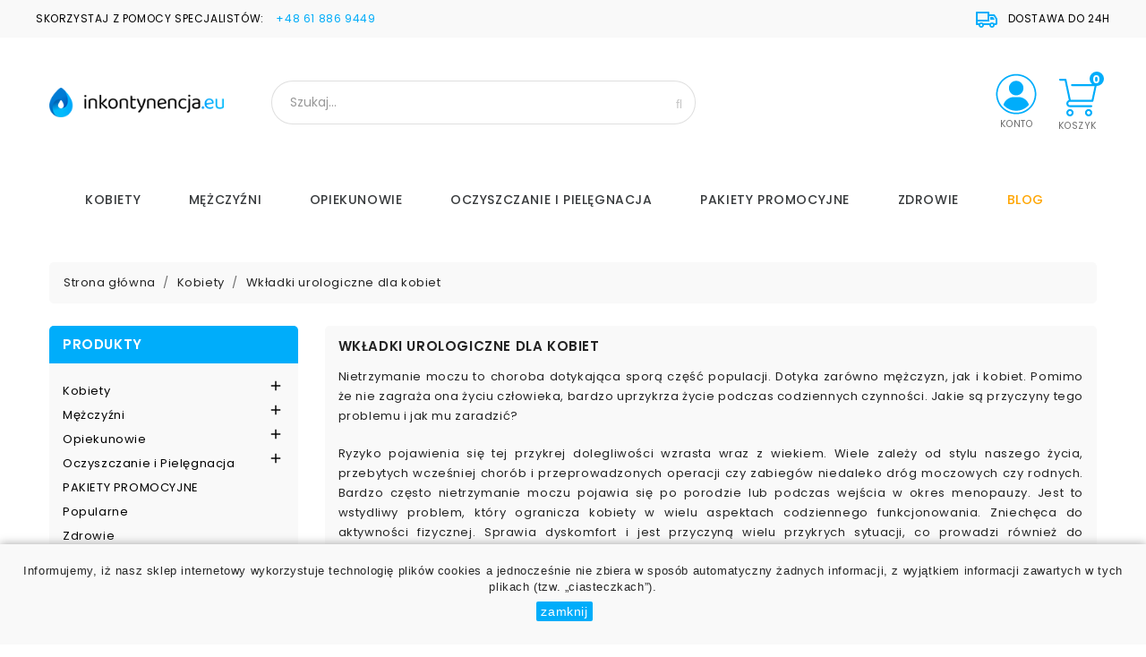

--- FILE ---
content_type: text/html; charset=utf-8
request_url: https://inkontynencja.eu/12-wkladki-urologiczne-dla-kobiet
body_size: 18994
content:
<!doctype html>
<html lang="pl">

  <head>
    
      
  <meta charset="UTF-8">


  <meta http-equiv="x-ua-compatible" content="ie=edge">



  <title>Wkładki urologiczne dla kobiet - inkontynencja.eu</title>
<script data-keepinline="true">
    var ecsGtmAjaxGetProductUrl = '//inkontynencja.eu/module/ecsgtmpro/async';
</script>

<script data-keepinline="true">
    (function(w,d,s,l,i){w[l]=w[l]||[];w[l].push({'gtm.start':
    new Date().getTime(),event:'gtm.js'});var f=d.getElementsByTagName(s)[0],
    j=d.createElement(s),dl=l!='dataLayer'?'&l='+l:'';j.async=true;j.src=
    'https://www.googletagmanager.com/gtm.js?id='+i+dl;f.parentNode.insertBefore(j,f);
    })(window,document,'script','dataLayer',' GTM-5QVGN28');
    
    dataLayer = window.dataLayer || [];

            
            let ecsGtmProDatalayer = {
    "pageCategory": "category",
    "event": "view_item_list",
    "ecommerce": {
        "currency": "PLN",
        "items": [
            {
                "item_name": "Wkladki urologiczne dla kobiet Tena Lady Slim Extra",
                "item_id": "67-99",
                "price": "16.84",
                "price_tax_exc": "16.04",
                "item_brand": "TENA",
                "item_category": "Kobiety",
                "item_variant": "10 szt.",
                "item_list_name": "Wkladki urologiczne dla kobiet",
                "item_list_id": "cat_12",
                "index": 1,
                "quantity": 1195
            },
            {
                "item_name": "Wkladki urologiczne dla kobiet Tena Lady Maxi Night",
                "item_id": "71-190",
                "price": "23.99",
                "price_tax_exc": "22.85",
                "item_brand": "TENA",
                "item_category": "Kobiety",
                "item_variant": "12 szt.",
                "item_list_name": "Wkladki urologiczne dla kobiet",
                "item_list_id": "cat_12",
                "index": 2,
                "quantity": 1382
            },
            {
                "item_name": "Wkladki urologiczne dla kobiet Tena Lady Slim Extra Plus",
                "item_id": "68-0",
                "price": "27.79",
                "price_tax_exc": "26.47",
                "item_brand": "TENA",
                "item_category": "Kobiety",
                "item_list_name": "Wkladki urologiczne dla kobiet",
                "item_list_id": "cat_12",
                "index": 3,
                "quantity": 567
            },
            {
                "item_name": "Dailee Lady Ultra Mini 28 szt.",
                "item_id": "10-0",
                "price": "4.67",
                "price_tax_exc": "4.45",
                "item_brand": "Dailee",
                "item_category": "Kobiety",
                "item_list_name": "Wkladki urologiczne dla kobiet",
                "item_list_id": "cat_12",
                "index": 4,
                "quantity": 1
            },
            {
                "item_name": "Wkladki urologiczne dla kobiet Tena Lady Slim Ultra Mini",
                "item_id": "74-107",
                "price": "6.3",
                "price_tax_exc": "6",
                "item_brand": "TENA",
                "item_category": "Kobiety",
                "item_variant": "14 szt.",
                "item_list_name": "Wkladki urologiczne dla kobiet",
                "item_list_id": "cat_12",
                "index": 5,
                "quantity": 68
            },
            {
                "item_name": "Wkladki urologiczne dla kobiet Tena Lady Slim Normal 12 szt.",
                "item_id": "73-0",
                "price": "12.23",
                "price_tax_exc": "11.65",
                "item_brand": "TENA",
                "item_category": "Kobiety",
                "item_list_name": "Wkladki urologiczne dla kobiet",
                "item_list_id": "cat_12",
                "index": 6,
                "quantity": 1233
            },
            {
                "item_name": "Wkladki urologiczne dla kobiet Tena Lady Slim Mini",
                "item_id": "76-192",
                "price": "7.35",
                "price_tax_exc": "7",
                "item_brand": "TENA",
                "item_category": "Kobiety",
                "item_variant": "10 szt.",
                "item_list_name": "Wkladki urologiczne dla kobiet",
                "item_list_id": "cat_12",
                "index": 7,
                "quantity": 149
            },
            {
                "item_name": "Wkladki urologiczne dla kobiet Tena Lady Protect+ Maxi 12 szt.",
                "item_id": "69-0",
                "price": "20.66",
                "price_tax_exc": "19.68",
                "item_brand": "TENA",
                "item_category": "Kobiety",
                "item_list_name": "Wkladki urologiczne dla kobiet",
                "item_list_id": "cat_12",
                "index": 8,
                "quantity": 1326
            },
            {
                "item_name": "Wkladki urologiczne dla kobiet Tena Lady Protect+ Normal Night 10 szt.",
                "item_id": "72-0",
                "price": "12.72",
                "price_tax_exc": "12.11",
                "item_brand": "TENA",
                "item_category": "Kobiety",
                "item_list_name": "Wkladki urologiczne dla kobiet",
                "item_list_id": "cat_12",
                "index": 9,
                "quantity": 272
            },
            {
                "item_name": "Dailee Lady Slim Mini 28 szt.",
                "item_id": "11-0",
                "price": "8.62",
                "price_tax_exc": "8.21",
                "item_brand": "Dailee",
                "item_category": "Kobiety",
                "item_list_name": "Wkladki urologiczne dla kobiet",
                "item_list_id": "cat_12",
                "index": 10,
                "quantity": 1
            },
            {
                "item_name": "Wkladki urologiczne dla kobiet Tena Lady Slim Mini Plus 16 szt.",
                "item_id": "79-109",
                "price": "12.91",
                "price_tax_exc": "12.3",
                "item_brand": "TENA",
                "item_category": "Kobiety",
                "item_variant": "12 szt.",
                "item_list_name": "Wkladki urologiczne dla kobiet",
                "item_list_id": "cat_12",
                "index": 11,
                "quantity": 96
            },
            {
                "item_name": "Tena Lady Slim Mini Plus 16 szt.",
                "item_id": "80-0",
                "price": "12.36",
                "price_tax_exc": "11.77",
                "item_brand": "TENA",
                "item_category": "Kobiety",
                "item_list_name": "Wkladki urologiczne dla kobiet",
                "item_list_id": "cat_12",
                "index": 12,
                "quantity": 1
            },
            {
                "item_name": "Dailee Lady Slim Normal 28 szt.",
                "item_id": "12-0",
                "price": "13.86",
                "price_tax_exc": "13.2",
                "item_brand": "Dailee",
                "item_category": "Kobiety",
                "item_list_name": "Wkladki urologiczne dla kobiet",
                "item_list_id": "cat_12",
                "index": 13,
                "quantity": 1
            },
            {
                "item_name": "Wkladki urologiczne dla kobiet Tena Lady Slim Ultra Mini Plus 24 szt.",
                "item_id": "75-0",
                "price": "11.89",
                "price_tax_exc": "11.32",
                "item_brand": "TENA",
                "item_category": "Kobiety",
                "item_list_name": "Wkladki urologiczne dla kobiet",
                "item_list_id": "cat_12",
                "index": 14,
                "quantity": 2529
            },
            {
                "item_name": "Wkladki urologiczne dla kobiet Tena Lady Super 30 szt.",
                "item_id": "103-0",
                "price": "56.4",
                "price_tax_exc": "53.71",
                "item_brand": "TENA",
                "item_category": "Kobiety",
                "item_list_name": "Wkladki urologiczne dla kobiet",
                "item_list_id": "cat_12",
                "index": 15,
                "quantity": 140
            },
            {
                "item_name": "Wkladki urologiczne dla kobiet Seni Lady Slim Micro Plus 20 szt.",
                "item_id": "169-0",
                "price": "8.25",
                "price_tax_exc": "7.86",
                "item_brand": "Seni",
                "item_list_name": "Wkladki urologiczne dla kobiet",
                "item_list_id": "cat_12",
                "index": 16,
                "quantity": 909
            },
            {
                "item_name": "Wkladki urologiczne dla kobiet Tena Lady Slim Mini Magic 34 szt.",
                "item_id": "102-0",
                "price": "11.74",
                "price_tax_exc": "11.18",
                "item_brand": "TENA",
                "item_category": "Kobiety",
                "item_list_name": "Wkladki urologiczne dla kobiet",
                "item_list_id": "cat_12",
                "index": 17,
                "quantity": 1408
            },
            {
                "item_name": "Wkladki urologiczne dla kobiet Seni Lady Extra Plus 15 szt.",
                "item_id": "46-0",
                "price": "19.4",
                "price_tax_exc": "18.48",
                "item_brand": "Seni",
                "item_category": "Kobiety",
                "item_list_name": "Wkladki urologiczne dla kobiet",
                "item_list_id": "cat_12",
                "index": 18,
                "quantity": 1891
            }
        ]
    },
    "google_tag_params": {
        "ecomm_pagetype": "category",
        "ecomm_category": "Wkladki urologiczne dla kobiet"
    }
};
        dataLayer.push(ecsGtmProDatalayer);
    </script>
<script data-keepinline="true">
            var ecsGtmProAjax = new XMLHttpRequest();
        ecsGtmProAjax.onreadystatechange = function() {
            if (ecsGtmProAjax.readyState == XMLHttpRequest.DONE ) {
                if (ecsGtmProAjax.status == 200) {
                    var datalayerJs = ecsGtmProAjax.responseText;
                    try {
                        var datalayerObj = JSON.parse(datalayerJs);
                        dataLayer = dataLayer || [];
                        dataLayer.push(datalayerObj);
                    } catch(e) {
                       console.log("[ECSGTMPRO] error while parsing json");
                    }

                                    }
                dataLayer.push({
                    event: 'datalayer_ready'
                });
            }
        };
        ecsGtmProAjax.open("GET", "//inkontynencja.eu/module/ecsgtmpro/async?action=user", true);
        ecsGtmProAjax.setRequestHeader('X-Requested-With', 'XMLHttpRequest');
        ecsGtmProAjax.send();
    </script>
  <meta name="description" content="Wkładki urologiczne dla kobiet to produkt przypominający podpaski, wchłaniający kropelki moczu o małej gęstości, neutralizujący przykry zapach.">
  <meta name="keywords" content="">
  <link href="//fonts.googleapis.com/css?family=Poppins:400,500,600,700" rel="stylesheet">  
        <link rel="canonical" href="https://inkontynencja.eu/12-wkladki-urologiczne-dla-kobiet">
    
        


<!-- Global site tag (gtag.js) - Google Analytics -->
<script async src="https://www.googletagmanager.com/gtag/js?id=G-DTZXTMX11Z"></script>
<script>
  window.dataLayer = window.dataLayer || [];
  function gtag(){dataLayer.push(arguments);}
  gtag('js', new Date());

  gtag('config', 'G-DTZXTMX11Z');
  gtag('config', 'UA-181971473-6');
</script>
<meta name="google-site-verification" content="MWeLYLYNsmIEShp84IfBGU7mzowHBnDzqgDG-iJ5OxI" />



  <meta name="viewport" content="width=device-width, initial-scale=1">



  <link rel="icon" type="image/vnd.microsoft.icon" href="https://inkontynencja.eu/img/favicon.ico?1612694082">
  <link rel="shortcut icon" type="image/x-icon" href="https://inkontynencja.eu/img/favicon.ico?1612694082">



    <link rel="stylesheet" href="https://inkontynencja.eu/themes/wellness/assets/cache/theme-f9214d333.css" type="text/css" media="all">




  

  <script type="text/javascript">
        var prestashop = {"cart":{"products":[],"totals":{"total":{"type":"total","label":"Razem","amount":0,"value":"0,00\u00a0z\u0142"},"total_including_tax":{"type":"total","label":"Suma (brutto)","amount":0,"value":"0,00\u00a0z\u0142"},"total_excluding_tax":{"type":"total","label":"Suma (netto)","amount":0,"value":"0,00\u00a0z\u0142"}},"subtotals":{"products":{"type":"products","label":"Produkty","amount":0,"value":"0,00\u00a0z\u0142"},"discounts":null,"shipping":{"type":"shipping","label":"Wysy\u0142ka","amount":0,"value":""},"tax":null},"products_count":0,"summary_string":"0 sztuk","vouchers":{"allowed":1,"added":[]},"discounts":[],"minimalPurchase":0,"minimalPurchaseRequired":""},"currency":{"name":"Z\u0142oty polski","iso_code":"PLN","iso_code_num":"985","sign":"z\u0142"},"customer":{"lastname":null,"firstname":null,"email":null,"birthday":null,"newsletter":null,"newsletter_date_add":null,"optin":null,"website":null,"company":null,"siret":null,"ape":null,"is_logged":false,"gender":{"type":null,"name":null},"addresses":[]},"language":{"name":"Polski (Polish)","iso_code":"pl","locale":"pl-PL","language_code":"pl","is_rtl":"0","date_format_lite":"Y-m-d","date_format_full":"Y-m-d H:i:s","id":1},"page":{"title":"","canonical":"https:\/\/inkontynencja.eu\/12-wkladki-urologiczne-dla-kobiet","meta":{"title":"Wk\u0142adki urologiczne dla kobiet","description":"Wk\u0142adki urologiczne dla kobiet to produkt przypominaj\u0105cy podpaski, wch\u0142aniaj\u0105cy kropelki moczu o ma\u0142ej g\u0119sto\u015bci, neutralizuj\u0105cy przykry zapach.","keywords":"","robots":"index"},"page_name":"category","body_classes":{"lang-pl":true,"lang-rtl":false,"country-PL":true,"currency-PLN":true,"layout-left-column":true,"page-category":true,"tax-display-enabled":true,"category-id-12":true,"category-Wk\u0142adki urologiczne dla kobiet":true,"category-id-parent-7":true,"category-depth-level-3":true},"admin_notifications":[]},"shop":{"name":"inkontynencja.eu - Sklep Medyczny","logo":"https:\/\/inkontynencja.eu\/img\/inkontynencja-logo-1612694082.jpg","stores_icon":"https:\/\/inkontynencja.eu\/img\/logo_stores.png","favicon":"https:\/\/inkontynencja.eu\/img\/favicon.ico"},"urls":{"base_url":"https:\/\/inkontynencja.eu\/","current_url":"https:\/\/inkontynencja.eu\/12-wkladki-urologiczne-dla-kobiet","shop_domain_url":"https:\/\/inkontynencja.eu","img_ps_url":"https:\/\/inkontynencja.eu\/img\/","img_cat_url":"https:\/\/inkontynencja.eu\/img\/c\/","img_lang_url":"https:\/\/inkontynencja.eu\/img\/l\/","img_prod_url":"https:\/\/inkontynencja.eu\/img\/p\/","img_manu_url":"https:\/\/inkontynencja.eu\/img\/m\/","img_sup_url":"https:\/\/inkontynencja.eu\/img\/su\/","img_ship_url":"https:\/\/inkontynencja.eu\/img\/s\/","img_store_url":"https:\/\/inkontynencja.eu\/img\/st\/","img_col_url":"https:\/\/inkontynencja.eu\/img\/co\/","img_url":"https:\/\/inkontynencja.eu\/themes\/wellness\/assets\/img\/","css_url":"https:\/\/inkontynencja.eu\/themes\/wellness\/assets\/css\/","js_url":"https:\/\/inkontynencja.eu\/themes\/wellness\/assets\/js\/","pic_url":"https:\/\/inkontynencja.eu\/upload\/","pages":{"address":"https:\/\/inkontynencja.eu\/adres","addresses":"https:\/\/inkontynencja.eu\/adresy","authentication":"https:\/\/inkontynencja.eu\/logowanie","cart":"https:\/\/inkontynencja.eu\/koszyk","category":"https:\/\/inkontynencja.eu\/index.php?controller=category","cms":"https:\/\/inkontynencja.eu\/index.php?controller=cms","contact":"https:\/\/inkontynencja.eu\/kontakt","discount":"https:\/\/inkontynencja.eu\/rabaty","guest_tracking":"https:\/\/inkontynencja.eu\/sledzenie-zamowien-gosci","history":"https:\/\/inkontynencja.eu\/historia-zamowien","identity":"https:\/\/inkontynencja.eu\/dane-osobiste","index":"https:\/\/inkontynencja.eu\/","my_account":"https:\/\/inkontynencja.eu\/moje-konto","order_confirmation":"https:\/\/inkontynencja.eu\/potwierdzenie-zamowienia","order_detail":"https:\/\/inkontynencja.eu\/index.php?controller=order-detail","order_follow":"https:\/\/inkontynencja.eu\/sledzenie-zamowienia","order":"https:\/\/inkontynencja.eu\/zamowienie","order_return":"https:\/\/inkontynencja.eu\/index.php?controller=order-return","order_slip":"https:\/\/inkontynencja.eu\/potwierdzenie-zwrotu","pagenotfound":"https:\/\/inkontynencja.eu\/nie-znaleziono-strony","password":"https:\/\/inkontynencja.eu\/odzyskiwanie-hasla","pdf_invoice":"https:\/\/inkontynencja.eu\/index.php?controller=pdf-invoice","pdf_order_return":"https:\/\/inkontynencja.eu\/index.php?controller=pdf-order-return","pdf_order_slip":"https:\/\/inkontynencja.eu\/index.php?controller=pdf-order-slip","prices_drop":"https:\/\/inkontynencja.eu\/promocje","product":"https:\/\/inkontynencja.eu\/index.php?controller=product","search":"https:\/\/inkontynencja.eu\/szukaj","sitemap":"https:\/\/inkontynencja.eu\/Mapa strony","stores":"https:\/\/inkontynencja.eu\/nasze-sklepy","supplier":"https:\/\/inkontynencja.eu\/dostawcy","register":"https:\/\/inkontynencja.eu\/logowanie?create_account=1","order_login":"https:\/\/inkontynencja.eu\/zamowienie?login=1"},"alternative_langs":[],"theme_assets":"\/themes\/wellness\/assets\/","actions":{"logout":"https:\/\/inkontynencja.eu\/?mylogout="},"no_picture_image":{"bySize":{"small_default":{"url":"https:\/\/inkontynencja.eu\/img\/p\/pl-default-small_default.jpg","width":98,"height":98},"cart_default":{"url":"https:\/\/inkontynencja.eu\/img\/p\/pl-default-cart_default.jpg","width":100,"height":130},"home_default":{"url":"https:\/\/inkontynencja.eu\/img\/p\/pl-default-home_default.jpg","width":246,"height":320},"medium_default":{"url":"https:\/\/inkontynencja.eu\/img\/p\/pl-default-medium_default.jpg","width":452,"height":452},"large_default":{"url":"https:\/\/inkontynencja.eu\/img\/p\/pl-default-large_default.jpg","width":769,"height":769}},"small":{"url":"https:\/\/inkontynencja.eu\/img\/p\/pl-default-small_default.jpg","width":98,"height":98},"medium":{"url":"https:\/\/inkontynencja.eu\/img\/p\/pl-default-home_default.jpg","width":246,"height":320},"large":{"url":"https:\/\/inkontynencja.eu\/img\/p\/pl-default-large_default.jpg","width":769,"height":769},"legend":""}},"configuration":{"display_taxes_label":true,"display_prices_tax_incl":true,"is_catalog":false,"show_prices":true,"opt_in":{"partner":false},"quantity_discount":{"type":"discount","label":"Rabat"},"voucher_enabled":1,"return_enabled":0},"field_required":[],"breadcrumb":{"links":[{"title":"Strona g\u0142\u00f3wna","url":"https:\/\/inkontynencja.eu\/"},{"title":"Kobiety","url":"https:\/\/inkontynencja.eu\/7-kobiety"},{"title":"Wk\u0142adki urologiczne dla kobiet","url":"https:\/\/inkontynencja.eu\/12-wkladki-urologiczne-dla-kobiet"}],"count":3},"link":{"protocol_link":"https:\/\/","protocol_content":"https:\/\/"},"time":1768526006,"static_token":"9454ee841ecae4edb4f5a517a618e8de","token":"7a5ac8bc5eaf9da246af11c9a27fb298","debug":false};
        var psemailsubscription_subscription = "https:\/\/inkontynencja.eu\/module\/ps_emailsubscription\/subscription";
        var search_url = "https:\/\/inkontynencja.eu\/search-result";
      </script>




<!--Start of Tawk.to Script-->
<script type="text/javascript">
var Tawk_API=Tawk_API||{}, Tawk_LoadStart=new Date();
(function(){
var s1=document.createElement("script"),s0=document.getElementsByTagName("script")[0];
s1.async=true;
s1.src='https://embed.tawk.to/607e9904f7ce1827093c2254/1f3n8bess';
s1.charset='UTF-8';
s1.setAttribute('crossorigin','*');
s0.parentNode.insertBefore(s1,s0);
})();
</script>
<!--End of Tawk.to Script-->



      <script type="text/javascript">
        var minChars ='3';
        var main_color='#2fb5d2';
        var text_color='#ffffff';
    </script>
    <script type="text/javascript">
        var YBC_BLOCKSEARCH_OVERLAY ='1';
        var YBC_BLOCKSEARCH_SEARCH_SUGGESTION ='1';
    </script>

			<script type="text/javascript" src="/modules/ganalyticspro/views/js/jquery-1.11.0.min.js"></script>
		<script type="text/javascript" src="/modules/ganalyticspro/views/js/bt_ganalyticspro.js"></script>
	
	
	<script type="text/javascript">
		// Google analytics Pro - BEGIN init GA object
		// jQuery(document).ready(function(){
			(function(i,s,o,g,r,a,m){
			i['GoogleAnalyticsObject']=r;
			i[r]=i[r]||function(){
				(i[r].q=i[r].q||[]).push(arguments)
			}, i[r].l=1*new Date();
			a=s.createElement(o), m=s.getElementsByTagName(o)[0];
			a.async=1;
			a.src=g;
			m.parentNode.insertBefore(a,m)
		})(window,document,'script','//www.google-analytics.com/analytics.js','ga');

			var BTGA = new BT_GAnalyticsPro();

			BTGA.msgs = {"1":"The module could not retrieve the link detected by the clicked html tag","2":"The module could not find the product ID, please refer to the module's prerequisites about the data-product-id included in your template files"};
			BTGA.sWebService = '/modules/ganalyticspro/ws-ganalyticspro.php';

			ga('create',  'UA-181971473-6', 'auto');
ga('require', 'displayfeatures');
ga('require', 'linkid', 'linkid.js');
ga('require', 'ec');
ga('set', '&cu', 'PLN');


					// });
		// Google analytics Pro - END init GA object
	</script>
	




    
  </head>

  <body id="category" class="lang-pl country-pl currency-pln layout-left-column page-category tax-display-enabled category-id-12 category-wkladki-urologiczne-dla-kobiet category-id-parent-7 category-depth-level-3">

    
      <noscript>
    <iframe src="https://www.googletagmanager.com/ns.html?id= GTM-5QVGN28" height="0" width="0" style="display:none;visibility:hidden"></iframe>
</noscript>
    

    <main>
      
              
      <header id="header">
        
          

    <nav class="header-nav">
        <div class="container">
            <div class="row">
                <div class="hidden-sm-down row">
                    <div class="left-nav col-sm-6">
                        <div class="tooltip-head">Skorzystaj z pomocy specjalistów: <a
                                    href="tel:+48618869449">+48 61 886 9449</a><span class="tooltiptext">Infolinia czynna od pon. do pt. w godzinach 8:00-16:00</span></div>
                    </div>
                    <div class="right-nav col-sm-6">
                                                <svg width="24" height="24" xmlns="http://www.w3.org/2000/svg" fill-rule="evenodd"
                             fill="#00adfa" clip-rule="evenodd">
                            <path d="M3 18h-2c-.552 0-1-.448-1-1v-13c0-.552.448-1 1-1h13c.552 0 1 .448 1 1v2h4.667c1.117 0 1.6.576 1.936 1.107.594.94 1.536 2.432 2.109 3.378.188.312.288.67.288 1.035v4.48c0 1.089-.743 2-2 2h-1c0 1.656-1.344 3-3 3s-3-1.344-3-3h-6c0 1.656-1.344 3-3 3s-3-1.344-3-3zm3-1.2c.662 0 1.2.538 1.2 1.2 0 .662-.538 1.2-1.2 1.2-.662 0-1.2-.538-1.2-1.2 0-.662.538-1.2 1.2-1.2zm12 0c.662 0 1.2.538 1.2 1.2 0 .662-.538 1.2-1.2 1.2-.662 0-1.2-.538-1.2-1.2 0-.662.538-1.2 1.2-1.2zm-3-2.8h-13v2h1.765c.549-.614 1.347-1 2.235-1 .888 0 1.686.386 2.235 1h7.53c.549-.614 1.347-1 2.235-1 .888 0 1.686.386 2.235 1h1.765v-4.575l-1.711-2.929c-.179-.307-.508-.496-.863-.496h-4.426v6zm-2-9h-11v7h11v-7zm3 4v3h5l-1.427-2.496c-.178-.312-.509-.504-.868-.504h-2.705z"/>
                        </svg>
                        <span>DOSTAWA DO 24H</span>
                    </div>
                </div>
                <div class="hidden-md-up text-sm-center mobile">
                    <div class="float-xs-left" id="menu-icon">
                        <i class="material-icons d-inline">&#xE5D2;</i>
                    </div>
                    <div class="float-xs-right dropdown js-dropdown" id="_mobile_cart"></div>
                    <div class="float-xs-right dropdown js-dropdown" id="_mobile_user_info"></div>
                    <div class="top-logo" id="_mobile_logo"></div>
                    <div class="clearfix"></div>
                </div>
            </div>
        </div>
    </nav>



    <div class="header-top">
        <div class="container">
            <div class="row">
                <div class="col-md-2 hidden-sm-down" id="_desktop_logo">
                                            <a href="https://inkontynencja.eu/">
                            <img class="logo img-responsive" src="https://inkontynencja.eu/img/inkontynencja-logo-1612694082.jpg" alt="inkontynencja.eu - Sklep Medyczny">
                        </a>
                                    </div>

                <div id="_desktop_cart" class="dropdown js-dropdown">
  <div class="blockcart cart-preview inactive" data-refresh-url="//inkontynencja.eu/module/ps_shoppingcart/ajax" >
    <div class="header" data-toggle="dropdown">
        <i class="material-icons shopping-cart">shopping_basket</i>
        <small class="hidden-sm-down">KOSZYK</small>
		<div class="cart-detailes">
		  <span class="cart-title hidden-sm-down">SHOPPING CART</span>
        <span class="cart-products-count">0</span>
		<span class="count-items"> Items</span>
		<span class="value">0,00 zł</span>
		</div>
    </div>
             <div class="cart-drop-contents dropdown-menu">
                <span class="no-item">Brak produktów w koszyku</span>
            </div>
      </div>
</div>
<div id="_desktop_user_info" class="dropdown js-dropdown">

    <div class="account-button" data-toggle="dropdown">
        <i class="material-icons expand-more">&#xE7FF;</i>
        <div class="account-detailes">
            <span class="account-title">MY ACCOUNT</span>
            <span class="des">Get Option here</span>
        </div>
        <div class="user-info_dropdown dropdown-menu">
                            <a
                        class="create"
                        href="https://inkontynencja.eu/logowanie?create_account=1"
                        title="Zaloguj się do swojego konta klienta"
                        rel="nofollow"
                >
                    <i class="material-icons">&#xE7FF;</i>
                    <span class="">Załóż konto</span>
                </a>
                <a
                        class="login"
                        href="https://inkontynencja.eu/moje-konto"
                        title="Zaloguj się do swojego konta klienta"
                        rel="nofollow"
                >
                    <i class="material-icons">&#xE7FF;</i>
                    <span class="">Zaloguj się</span>
                </a>
                    </div>
    </div>

    <div class="user-info">
        <i class="user-info_profile"></i>
        <small>KONTO</small>
        <div class="user-info_dropdown dropdown-menu">
                            <a
                        class="create"
                        href="https://inkontynencja.eu/logowanie?create_account=1"
                        title="Zaloguj się do swojego konta klienta"
                        rel="nofollow"
                >
                    <i class="material-icons">&#xE7FF;</i>
                    <span class="">Załóż konto</span>
                </a>
                <a
                        class="login"
                        href="https://inkontynencja.eu/moje-konto"
                        title="Zaloguj się do swojego konta klienta"
                        rel="nofollow"
                >
                    <i class="material-icons">&#xE7FF;</i>
                    <span class="">Zaloguj się</span>
                </a>
                    </div>
    </div>
</div>


<script type="text/javascript">
    document.querySelector('.user-info_profile').addEventListener('click', function () {
        document.querySelector('.user-info .user-info_dropdown').classList.toggle('user-info_dropdown-active');
    });
    document.querySelector('.account-button').addEventListener('click', function () {
        document.querySelector('.account-button .user-info_dropdown').classList.toggle('user-info_dropdown-active');
    });
</script><!-- Block search module TOP -->
<script type="text/javascript">
var id_lang =1;
</script>
<div id="search_block_top" class="col-sm-12 col-md-4 col-lg-4 clearfix pull-left">
	<form id="ybc_searchbox" method="post" action="https://inkontynencja.eu/search-result" >
        <input class="search_query form-control ybc_search_query" type="text" id="search_query_top" name="search_query" placeholder="Szukaj..." value="" />
		<button type="submit"  class="btn btn-default button-search" >
			<span>Szukaj</span>
		</button>
	</form>
	<div class="search_block_results" id="search_block_results">
	</div>
</div>

<style type="text/css">
			#search_block_top .btn.button-search{
			background-color: transparent;
		}
		#search_block_top .btn.button-search{
			color:transparent;
		}

				#search_block_top .btn.button-search:hover{
			background-color: transparent;
		}
				/*span.title_group{
			color:;
			border-color: ;
		}*/
		.title_group span.total,
		.search_block_results .box_button_see{
			background-color:#2fb5d2;
		}
		.wrap_header_tap ul li.active a{
			background-color: #2fb5d2;
		}
				#search_block_top .btn.button-search::before{
			color:#ffffff;
		}
		.title_group span.total{
			color:#ffffff;
		}
		a.ets_link_see{
			color:#ffffff !important;
		}
		.wrap_header_tap ul li.active a{
			color:#ffffff !important;
		}
		.wrap_header_tap ul li.active a span{
			color:#ffffff;
		}
	
</style>
<!-- /Block search module TOP -->

                <div class="clearfix"></div>

            </div>
        </div>
        <div class="navfullwidth">
            <div class="container">
                <div class="row">
                    

<div class="menu js-top-menu position-static hidden-sm-down" id="_desktop_top_menu">
    
          <ul class="top-menu" id="top-menu" data-depth="0">
                    <li class="category" id="category-7">
                          <a
                class="dropdown-item"
                href="https://inkontynencja.eu/7-kobiety" data-depth="0"
                              >
                                                                      <span class="float-xs-right hidden-md-up">
                    <span data-target="#top_sub_menu_71161" data-toggle="collapse" class="navbar-toggler collapse-icons">
                      <i class="material-icons add">&#xE313;</i>
                      <i class="material-icons remove">&#xE316;</i>
                    </span>
                  </span>
                                Kobiety
              </a>
                            <div  class="popover sub-menu js-sub-menu collapse" id="top_sub_menu_71161">
                
          <ul class="top-menu"  data-depth="1">
                    <li class="category current " id="category-12">
                          <a
                class="dropdown-item dropdown-submenu"
                href="https://inkontynencja.eu/12-wkladki-urologiczne-dla-kobiet" data-depth="1"
                              >
                                Wkładki urologiczne dla kobiet
              </a>
                          </li>
                    <li class="category" id="category-13">
                          <a
                class="dropdown-item dropdown-submenu"
                href="https://inkontynencja.eu/13-majtki-chlonne-dla-kobiet" data-depth="1"
                              >
                                Majtki chłonne dla kobiet
              </a>
                          </li>
                    <li class="category" id="category-26">
                          <a
                class="dropdown-item dropdown-submenu"
                href="https://inkontynencja.eu/26-pieluchy-anatomiczne-dla-kobiet" data-depth="1"
                              >
                                Pieluchy anatomiczne dla kobiet
              </a>
                          </li>
              </ul>
       <div class="menu-banners">          
                  </div>
    
              </div>
                          </li>
                    <li class="category" id="category-3">
                          <a
                class="dropdown-item"
                href="https://inkontynencja.eu/3-mezczyzni" data-depth="0"
                              >
                                                                      <span class="float-xs-right hidden-md-up">
                    <span data-target="#top_sub_menu_95029" data-toggle="collapse" class="navbar-toggler collapse-icons">
                      <i class="material-icons add">&#xE313;</i>
                      <i class="material-icons remove">&#xE316;</i>
                    </span>
                  </span>
                                Mężczyźni
              </a>
                            <div  class="popover sub-menu js-sub-menu collapse" id="top_sub_menu_95029">
                
          <ul class="top-menu"  data-depth="1">
                    <li class="category" id="category-14">
                          <a
                class="dropdown-item dropdown-submenu"
                href="https://inkontynencja.eu/14-wkladki-urologiczne-dla-mezczyzn" data-depth="1"
                              >
                                Wkładki urologiczne dla mężczyzn
              </a>
                          </li>
                    <li class="category" id="category-15">
                          <a
                class="dropdown-item dropdown-submenu"
                href="https://inkontynencja.eu/15-majtki-chlonne-dla-mezczyzn" data-depth="1"
                              >
                                Majtki chłonne dla mężczyzn
              </a>
                          </li>
                    <li class="category" id="category-27">
                          <a
                class="dropdown-item dropdown-submenu"
                href="https://inkontynencja.eu/27-pieluchy-anatomiczne-dla-mezczyzn" data-depth="1"
                              >
                                Pieluchy anatomiczne dla mężczyzn
              </a>
                          </li>
              </ul>
       <div class="menu-banners">          
                  </div>
    
              </div>
                          </li>
                    <li class="category" id="category-8">
                          <a
                class="dropdown-item"
                href="https://inkontynencja.eu/8-opiekunowie" data-depth="0"
                              >
                                                                      <span class="float-xs-right hidden-md-up">
                    <span data-target="#top_sub_menu_17419" data-toggle="collapse" class="navbar-toggler collapse-icons">
                      <i class="material-icons add">&#xE313;</i>
                      <i class="material-icons remove">&#xE316;</i>
                    </span>
                  </span>
                                Opiekunowie
              </a>
                            <div  class="popover sub-menu js-sub-menu collapse" id="top_sub_menu_17419">
                
          <ul class="top-menu"  data-depth="1">
                    <li class="category" id="category-16">
                          <a
                class="dropdown-item dropdown-submenu"
                href="https://inkontynencja.eu/16-pieluchomajtki-dla-doroslych" data-depth="1"
                              >
                                Pieluchomajtki dla dorosłych
              </a>
                          </li>
                    <li class="category" id="category-24">
                          <a
                class="dropdown-item dropdown-submenu"
                href="https://inkontynencja.eu/24-majtki-chlonne-dla-doroslych" data-depth="1"
                              >
                                Majtki chłonne dla dorosłych
              </a>
                          </li>
                    <li class="category" id="category-35">
                          <a
                class="dropdown-item dropdown-submenu"
                href="https://inkontynencja.eu/35-pieluchomajtki-dla-starszych-dzieci" data-depth="1"
                              >
                                Pieluchomajtki dla starszych dzieci
              </a>
                          </li>
                    <li class="category" id="category-28">
                          <a
                class="dropdown-item dropdown-submenu"
                href="https://inkontynencja.eu/28-pieluchy-anatomiczne-dla-doroslych" data-depth="1"
                              >
                                Pieluchy anatomiczne dla dorosłych
              </a>
                          </li>
                    <li class="category" id="category-25">
                          <a
                class="dropdown-item dropdown-submenu"
                href="https://inkontynencja.eu/25-ochrona-lozka" data-depth="1"
                              >
                                Ochrona łóżka
              </a>
                          </li>
                    <li class="category" id="category-33">
                          <a
                class="dropdown-item dropdown-submenu"
                href="https://inkontynencja.eu/33-sliniaki" data-depth="1"
                              >
                                Śliniaki
              </a>
                          </li>
              </ul>
       <div class="menu-banners">          
                  </div>
    
              </div>
                          </li>
                    <li class="category" id="category-10">
                          <a
                class="dropdown-item"
                href="https://inkontynencja.eu/10-oczyszczanie-i-pielegnacja" data-depth="0"
                              >
                                                                      <span class="float-xs-right hidden-md-up">
                    <span data-target="#top_sub_menu_84062" data-toggle="collapse" class="navbar-toggler collapse-icons">
                      <i class="material-icons add">&#xE313;</i>
                      <i class="material-icons remove">&#xE316;</i>
                    </span>
                  </span>
                                Oczyszczanie i Pielęgnacja
              </a>
                            <div  class="popover sub-menu js-sub-menu collapse" id="top_sub_menu_84062">
                
          <ul class="top-menu"  data-depth="1">
                    <li class="category" id="category-18">
                          <a
                class="dropdown-item dropdown-submenu"
                href="https://inkontynencja.eu/18-produkty-do-mycia-na-sucho" data-depth="1"
                              >
                                Produkty do mycia na sucho
              </a>
                          </li>
                    <li class="category" id="category-19">
                          <a
                class="dropdown-item dropdown-submenu"
                href="https://inkontynencja.eu/19-zele-mydla-i-szampony" data-depth="1"
                              >
                                Żele, mydła i szampony
              </a>
                          </li>
                    <li class="category" id="category-20">
                          <a
                class="dropdown-item dropdown-submenu"
                href="https://inkontynencja.eu/20-rekawice-do-mycia" data-depth="1"
                              >
                                Rękawice do mycia
              </a>
                          </li>
                    <li class="category" id="category-31">
                          <a
                class="dropdown-item dropdown-submenu"
                href="https://inkontynencja.eu/31-kremy-i-balsamy-do-ciala" data-depth="1"
                              >
                                Kremy i balsamy do ciała
              </a>
                          </li>
                    <li class="category" id="category-32">
                          <a
                class="dropdown-item dropdown-submenu"
                href="https://inkontynencja.eu/32-masci-na-odparzenia" data-depth="1"
                              >
                                Maści na odparzenia
              </a>
                          </li>
              </ul>
       <div class="menu-banners">          
                  </div>
    
              </div>
                          </li>
                    <li class="category" id="category-30">
                          <a
                class="dropdown-item"
                href="https://inkontynencja.eu/30-pakiety-promocyjne" data-depth="0"
                              >
                                PAKIETY PROMOCYJNE
              </a>
                          </li>
                    <li class="category" id="category-36">
                          <a
                class="dropdown-item"
                href="https://inkontynencja.eu/36-zdrowie" data-depth="0"
                              >
                                Zdrowie
              </a>
                          </li>
                    <li class="link" id="lnk-blog">
                          <a
                class="dropdown-item"
                href="/blog" data-depth="0"
                              >
                                Blog
              </a>
                          </li>
              </ul>
       <div class="menu-banners">          
                  </div>
    
    <div class="clearfix"></div>
</div>

                </div>
            </div>
        </div>
    </div>
    <div class="container">
        <div class="row">
            <div id="mobile_top_menu_wrapper" class="row hidden-md-up" style="display:none;">
                <div class="js-top-menu mobile" id="_mobile_top_menu"></div>
                <div class="js-top-menu-bottom">
                    <div id="_mobile_currency_selector"></div>
                    <div id="_mobile_language_selector"></div>
                    <div id="_mobile_contact_link"></div>
                </div>
            </div>
        </div>
    </div>

        
      </header>

      
        
<aside id="notifications">
  <div class="container">
    
    
    
      </div>
</aside>
      

      <section id="wrapper">
        
				  		<div class="container">	
          <div class="row">
			          
            <nav data-depth="3" class="breadcrumb hidden-sm-down">
  <ol itemscope itemtype="http://schema.org/BreadcrumbList">
    
              
          <li itemprop="itemListElement" itemscope itemtype="http://schema.org/ListItem">
            <a itemprop="item" href="https://inkontynencja.eu/">
              <span itemprop="name">Strona główna</span>
            </a>
            <meta itemprop="position" content="1">
          </li>
        
              
          <li itemprop="itemListElement" itemscope itemtype="http://schema.org/ListItem">
            <a itemprop="item" href="https://inkontynencja.eu/7-kobiety">
              <span itemprop="name">Kobiety</span>
            </a>
            <meta itemprop="position" content="2">
          </li>
        
              
          <li itemprop="itemListElement" itemscope itemtype="http://schema.org/ListItem">
            <a itemprop="item" href="https://inkontynencja.eu/12-wkladki-urologiczne-dla-kobiet">
              <span itemprop="name">Wkładki urologiczne dla kobiet</span>
            </a>
            <meta itemprop="position" content="3">
          </li>
        
          
  </ol>
</nav>
          
		  
		  	
						

          
            <div id="left-column" class="col-xs-12 col-sm-4 col-md-3 hidden-sm-down">
			 <div class="row">
                              

<div class="block-categories hidden-sm-down">
  <div class="category-top-menu">
    <div class="side-title"><a href="https://inkontynencja.eu/2-produkty">Produkty</a></div>
    
  <div class="side-content"><ul class="category-sub-menu"><li data-depth="0"><a href="https://inkontynencja.eu/7-kobiety">Kobiety</a><div class="navbar-toggler collapse-icons" data-toggle="collapse" data-target="#exCollapsingNavbar7"><i class="material-icons add">&#xE145;</i><i class="material-icons remove">&#xE15B;</i></div><div class="collapse" id="exCollapsingNavbar7">
  <div class="side-content"><ul class="category-sub-menu"><li data-depth="1"><a class="category-sub-link" href="https://inkontynencja.eu/12-wkladki-urologiczne-dla-kobiet">Wkładki urologiczne dla kobiet</a></li><li data-depth="1"><a class="category-sub-link" href="https://inkontynencja.eu/13-majtki-chlonne-dla-kobiet">Majtki chłonne dla kobiet</a></li><li data-depth="1"><a class="category-sub-link" href="https://inkontynencja.eu/26-pieluchy-anatomiczne-dla-kobiet">Pieluchy anatomiczne dla kobiet</a></li></ul></div></div></li><li data-depth="0"><a href="https://inkontynencja.eu/3-mezczyzni">Mężczyźni</a><div class="navbar-toggler collapse-icons" data-toggle="collapse" data-target="#exCollapsingNavbar3"><i class="material-icons add">&#xE145;</i><i class="material-icons remove">&#xE15B;</i></div><div class="collapse" id="exCollapsingNavbar3">
  <div class="side-content"><ul class="category-sub-menu"><li data-depth="1"><a class="category-sub-link" href="https://inkontynencja.eu/14-wkladki-urologiczne-dla-mezczyzn">Wkładki urologiczne dla mężczyzn</a></li><li data-depth="1"><a class="category-sub-link" href="https://inkontynencja.eu/15-majtki-chlonne-dla-mezczyzn">Majtki chłonne dla mężczyzn</a></li><li data-depth="1"><a class="category-sub-link" href="https://inkontynencja.eu/27-pieluchy-anatomiczne-dla-mezczyzn">Pieluchy anatomiczne dla mężczyzn</a></li></ul></div></div></li><li data-depth="0"><a href="https://inkontynencja.eu/8-opiekunowie">Opiekunowie</a><div class="navbar-toggler collapse-icons" data-toggle="collapse" data-target="#exCollapsingNavbar8"><i class="material-icons add">&#xE145;</i><i class="material-icons remove">&#xE15B;</i></div><div class="collapse" id="exCollapsingNavbar8">
  <div class="side-content"><ul class="category-sub-menu"><li data-depth="1"><a class="category-sub-link" href="https://inkontynencja.eu/16-pieluchomajtki-dla-doroslych">Pieluchomajtki dla dorosłych</a></li><li data-depth="1"><a class="category-sub-link" href="https://inkontynencja.eu/24-majtki-chlonne-dla-doroslych">Majtki chłonne dla dorosłych</a></li><li data-depth="1"><a class="category-sub-link" href="https://inkontynencja.eu/35-pieluchomajtki-dla-starszych-dzieci">Pieluchomajtki dla starszych dzieci</a></li><li data-depth="1"><a class="category-sub-link" href="https://inkontynencja.eu/28-pieluchy-anatomiczne-dla-doroslych">Pieluchy anatomiczne dla dorosłych</a></li><li data-depth="1"><a class="category-sub-link" href="https://inkontynencja.eu/25-ochrona-lozka">Ochrona łóżka</a></li><li data-depth="1"><a class="category-sub-link" href="https://inkontynencja.eu/33-sliniaki">Śliniaki</a></li></ul></div></div></li><li data-depth="0"><a href="https://inkontynencja.eu/10-oczyszczanie-i-pielegnacja">Oczyszczanie i Pielęgnacja</a><div class="navbar-toggler collapse-icons" data-toggle="collapse" data-target="#exCollapsingNavbar10"><i class="material-icons add">&#xE145;</i><i class="material-icons remove">&#xE15B;</i></div><div class="collapse" id="exCollapsingNavbar10">
  <div class="side-content"><ul class="category-sub-menu"><li data-depth="1"><a class="category-sub-link" href="https://inkontynencja.eu/18-produkty-do-mycia-na-sucho">Produkty do mycia na sucho</a></li><li data-depth="1"><a class="category-sub-link" href="https://inkontynencja.eu/19-zele-mydla-i-szampony">Żele, mydła i szampony</a></li><li data-depth="1"><a class="category-sub-link" href="https://inkontynencja.eu/20-rekawice-do-mycia">Rękawice do mycia</a></li><li data-depth="1"><a class="category-sub-link" href="https://inkontynencja.eu/31-kremy-i-balsamy-do-ciala">Kremy i balsamy do ciała</a></li><li data-depth="1"><a class="category-sub-link" href="https://inkontynencja.eu/32-masci-na-odparzenia">Maści na odparzenia</a></li></ul></div></div></li><li data-depth="0"><a href="https://inkontynencja.eu/30-pakiety-promocyjne">PAKIETY PROMOCYJNE</a></li><li data-depth="0"><a href="https://inkontynencja.eu/34-popularne">Popularne</a></li><li data-depth="0"><a href="https://inkontynencja.eu/36-zdrowie">Zdrowie</a></li></ul></div>
  </div>
</div>
<div id="search_filters_wrapper" class="hidden-sm-down">
  <div id="search_filter_controls" class="hidden-md-up">
      <span id="_mobile_search_filters_clear_all"></span>
      <button class="btn btn-secondary ok">
        <i class="material-icons rtl-no-flip">&#xE876;</i>
        Tak
      </button>
  </div>
    <div id="search_filters">
    
      <p class="text-uppercase h6 hidden-sm-down">Filtruj według</p>
    

    
          

          <section class="facet clearfix">
        <p class="h6 facet-title hidden-sm-down">Marka</p>
                                                                                                
        <div class="title hidden-md-up" data-target="#facet_18734" data-toggle="collapse">
          <p class="h6 facet-title">Marka</p>
          <span class="navbar-toggler collapse-icons">
            <i class="material-icons add">&#xE313;</i>
            <i class="material-icons remove">&#xE316;</i>
          </span>
        </div>

                  
            <ul id="facet_18734" class="collapse">
                              
                <li>
                  <label class="facet-label" for="facet_input_18734_0">
                                          <span class="custom-checkbox">
                        <input
                          id="facet_input_18734_0"
                          data-search-url="https://inkontynencja.eu/12-wkladki-urologiczne-dla-kobiet?q=Marka-Dailee"
                          type="checkbox"
                                                  >
                                                  <span  class="ps-shown-by-js" ><i class="material-icons rtl-no-flip checkbox-checked">&#xE5CA;</i></span>
                                              </span>
                    
                    <a
                      href="https://inkontynencja.eu/12-wkladki-urologiczne-dla-kobiet?q=Marka-Dailee"
                      class="_gray-darker search-link js-search-link"
                      rel="nofollow"
                    >
                      Dailee
                                              <span class="magnitude">(3)</span>
                                          </a>
                  </label>
                </li>
                              
                <li>
                  <label class="facet-label" for="facet_input_18734_1">
                                          <span class="custom-checkbox">
                        <input
                          id="facet_input_18734_1"
                          data-search-url="https://inkontynencja.eu/12-wkladki-urologiczne-dla-kobiet?q=Marka-Seni"
                          type="checkbox"
                                                  >
                                                  <span  class="ps-shown-by-js" ><i class="material-icons rtl-no-flip checkbox-checked">&#xE5CA;</i></span>
                                              </span>
                    
                    <a
                      href="https://inkontynencja.eu/12-wkladki-urologiczne-dla-kobiet?q=Marka-Seni"
                      class="_gray-darker search-link js-search-link"
                      rel="nofollow"
                    >
                      Seni
                                              <span class="magnitude">(6)</span>
                                          </a>
                  </label>
                </li>
                              
                <li>
                  <label class="facet-label" for="facet_input_18734_2">
                                          <span class="custom-checkbox">
                        <input
                          id="facet_input_18734_2"
                          data-search-url="https://inkontynencja.eu/12-wkladki-urologiczne-dla-kobiet?q=Marka-TENA"
                          type="checkbox"
                                                  >
                                                  <span  class="ps-shown-by-js" ><i class="material-icons rtl-no-flip checkbox-checked">&#xE5CA;</i></span>
                                              </span>
                    
                    <a
                      href="https://inkontynencja.eu/12-wkladki-urologiczne-dla-kobiet?q=Marka-TENA"
                      class="_gray-darker search-link js-search-link"
                      rel="nofollow"
                    >
                      TENA
                                              <span class="magnitude">(13)</span>
                                          </a>
                  </label>
                </li>
                              
                <li>
                  <label class="facet-label" for="facet_input_18734_3">
                                          <span class="custom-checkbox">
                        <input
                          id="facet_input_18734_3"
                          data-search-url="https://inkontynencja.eu/12-wkladki-urologiczne-dla-kobiet?q=Marka-TZMO"
                          type="checkbox"
                                                  >
                                                  <span  class="ps-shown-by-js" ><i class="material-icons rtl-no-flip checkbox-checked">&#xE5CA;</i></span>
                                              </span>
                    
                    <a
                      href="https://inkontynencja.eu/12-wkladki-urologiczne-dla-kobiet?q=Marka-TZMO"
                      class="_gray-darker search-link js-search-link"
                      rel="nofollow"
                    >
                      TZMO
                                              <span class="magnitude">(1)</span>
                                          </a>
                  </label>
                </li>
                          </ul>
          

              </section>
          <section class="facet clearfix">
        <p class="h6 facet-title hidden-sm-down">Cena</p>
                                          
        <div class="title hidden-md-up" data-target="#facet_10926" data-toggle="collapse">
          <p class="h6 facet-title">Cena</p>
          <span class="navbar-toggler collapse-icons">
            <i class="material-icons add">&#xE313;</i>
            <i class="material-icons remove">&#xE316;</i>
          </span>
        </div>

                  
                          <ul id="facet_10926"
                class="faceted-slider collapse"
                data-slider-min="4"
                data-slider-max="57"
                data-slider-id="10926"
                data-slider-values="null"
                data-slider-unit="zł"
                data-slider-label="Cena"
                data-slider-specifications="{&quot;symbol&quot;:[&quot;,&quot;,&quot;\u00a0&quot;,&quot;;&quot;,&quot;%&quot;,&quot;-&quot;,&quot;+&quot;,&quot;E&quot;,&quot;\u00d7&quot;,&quot;\u2030&quot;,&quot;\u221e&quot;,&quot;NaN&quot;],&quot;currencyCode&quot;:&quot;PLN&quot;,&quot;currencySymbol&quot;:&quot;z\u0142&quot;,&quot;numberSymbols&quot;:[&quot;,&quot;,&quot;\u00a0&quot;,&quot;;&quot;,&quot;%&quot;,&quot;-&quot;,&quot;+&quot;,&quot;E&quot;,&quot;\u00d7&quot;,&quot;\u2030&quot;,&quot;\u221e&quot;,&quot;NaN&quot;],&quot;positivePattern&quot;:&quot;#,##0.00\u00a0\u00a4&quot;,&quot;negativePattern&quot;:&quot;-#,##0.00\u00a0\u00a4&quot;,&quot;maxFractionDigits&quot;:2,&quot;minFractionDigits&quot;:2,&quot;groupingUsed&quot;:true,&quot;primaryGroupSize&quot;:3,&quot;secondaryGroupSize&quot;:3}"
                data-slider-encoded-url="https://inkontynencja.eu/12-wkladki-urologiczne-dla-kobiet"
              >
                <li>
                  <p id="facet_label_10926">
                    4,00 zł - 57,00 zł
                  </p>

                  <div id="slider-range_10926"></div>
                </li>
              </ul>
                      
              </section>
          <section class="facet clearfix">
        <p class="h6 facet-title hidden-sm-down">Stopień nietrzymania moczu</p>
                                                            
        <div class="title hidden-md-up" data-target="#facet_32110" data-toggle="collapse">
          <p class="h6 facet-title">Stopień nietrzymania moczu</p>
          <span class="navbar-toggler collapse-icons">
            <i class="material-icons add">&#xE313;</i>
            <i class="material-icons remove">&#xE316;</i>
          </span>
        </div>

                  
            <ul id="facet_32110" class="collapse">
                              
                <li>
                  <label class="facet-label" for="facet_input_32110_0">
                                          <span class="custom-checkbox">
                        <input
                          id="facet_input_32110_0"
                          data-search-url="https://inkontynencja.eu/12-wkladki-urologiczne-dla-kobiet?q=Stopie%C5%84+nietrzymania+moczu-Niski+%28kropelkowy%29"
                          type="checkbox"
                                                  >
                                                  <span  class="ps-shown-by-js" ><i class="material-icons rtl-no-flip checkbox-checked">&#xE5CA;</i></span>
                                              </span>
                    
                    <a
                      href="https://inkontynencja.eu/12-wkladki-urologiczne-dla-kobiet?q=Stopie%C5%84+nietrzymania+moczu-Niski+%28kropelkowy%29"
                      class="_gray-darker search-link js-search-link"
                      rel="nofollow"
                    >
                      Niski (kropelkowy)
                                              <span class="magnitude">(12)</span>
                                          </a>
                  </label>
                </li>
                              
                <li>
                  <label class="facet-label" for="facet_input_32110_1">
                                          <span class="custom-checkbox">
                        <input
                          id="facet_input_32110_1"
                          data-search-url="https://inkontynencja.eu/12-wkladki-urologiczne-dla-kobiet?q=Stopie%C5%84+nietrzymania+moczu-%C5%9Aredni"
                          type="checkbox"
                                                  >
                                                  <span  class="ps-shown-by-js" ><i class="material-icons rtl-no-flip checkbox-checked">&#xE5CA;</i></span>
                                              </span>
                    
                    <a
                      href="https://inkontynencja.eu/12-wkladki-urologiczne-dla-kobiet?q=Stopie%C5%84+nietrzymania+moczu-%C5%9Aredni"
                      class="_gray-darker search-link js-search-link"
                      rel="nofollow"
                    >
                      Średni
                                              <span class="magnitude">(10)</span>
                                          </a>
                  </label>
                </li>
                          </ul>
          

              </section>
      </div>

</div>
<div class="block block-blog blogModule boxPlain">
   <div class="side-title h6"><a href="https://inkontynencja.eu/blog">Populare wpisy</a></div>
   <div class="block_content side-content">
      <ul class="popularArticles">
            
            <li>
		<a class="image"
		    title="Refundacja NFZ na pieluchomajtki - w jaki sposób mogę z niej skorzystać?" href="https://inkontynencja.eu/blog/16_refundacja-nfz-na-pieluchomajtki-w-jaki-sposo">
			<img alt="Refundacja NFZ na pieluchomajtki - w jaki sposób mogę z niej skorzystać?"
		src="https://inkontynencja.eu/blog/16-home-small/refundacja-nfz-na-pieluchomajtki-w-jaki-sposo.jpg" style="overflow: hidden;">
				</a>

         <a class="title paddleftreleted"  title="Refundacja NFZ na pieluchomajtki - w jaki sposób mogę z niej skorzystać?" href="https://inkontynencja.eu/blog/16_refundacja-nfz-na-pieluchomajtki-w-jaki-sposo">Refundacja NFZ na pieluchomajtki - w jaki sposób mogę z niej skorzystać?</a>
	      
	    </li> 
	
            <li>
		<a class="image"
		    title="Pieluchomajtki a pieluchy anatomiczne - czym się różnią?" href="https://inkontynencja.eu/blog/14_pieluchomajtki-a-pieluchy-anatomiczne-czym-si">
			<img alt="Pieluchomajtki a pieluchy anatomiczne - czym się różnią?"
		src="https://inkontynencja.eu/blog/14-home-small/pieluchomajtki-a-pieluchy-anatomiczne-czym-si.jpg" style="overflow: hidden;">
				</a>

         <a class="title paddleftreleted"  title="Pieluchomajtki a pieluchy anatomiczne - czym się różnią?" href="https://inkontynencja.eu/blog/14_pieluchomajtki-a-pieluchy-anatomiczne-czym-si">Pieluchomajtki a pieluchy anatomiczne - czym się różnią?</a>
	      
	    </li> 
	      </ul>
   </div>
   <div class="box-footer"><span></span></div>
</div>

              			  </div>	
            </div>
          

          
  <div id="content-wrapper" class="left-column col-xs-12 col-sm-8 col-md-9">
  	<div class="row">
    
    
  <section id="main">

    
    <div id="js-product-list-header">
        <div class="block-category card card-block">
      <div class="title-breadcrumb">
        <h1 class="h1 category-title">Wkładki urologiczne dla kobiet</h1>
      </div>
	   	
              <div id="category-description" class="text-muted"><p style="text-align:justify;">Nietrzymanie moczu to choroba dotykająca sporą część populacji. Dotyka zarówno mężczyzn, jak i kobiet. Pomimo że nie zagraża ona życiu człowieka, bardzo uprzykrza życie podczas codziennych czynności. Jakie są przyczyny tego problemu i jak mu zaradzić?</p>
<p style="text-align:justify;">Ryzyko pojawienia się tej przykrej dolegliwości wzrasta wraz z wiekiem. Wiele zależy od stylu naszego życia, przebytych wcześniej chorób i przeprowadzonych operacji czy zabiegów niedaleko dróg moczowych czy rodnych. Bardzo często nietrzymanie moczu pojawia się po porodzie lub podczas wejścia w okres menopauzy. Jest to wstydliwy problem, który ogranicza kobiety w wielu aspektach codziennego funkcjonowania. Zniechęca do aktywności fizycznej. Sprawia dyskomfort i jest przyczyną wielu przykrych sytuacji, co prowadzi również do negatywnego wpływu na życie seksualne. Następstwem nietrzymania moczu jest nieprzyjemne i niekomfortowe uczucie wilgoci oraz pojawienie się brzydkiego zapachu. Właściwie dobrane wkładki urologiczne dla kobiet pozwolą na zniwelowanie tych czynników.</p>
<p> </p>
<h2 class="h2 category-title">Jak odpowiednio wybrać dla siebie wkładki?</h2>
<p> </p>
<p style="text-align:justify;">Pierwszym kryterium jest w tym przypadku stopień nietrzymania moczu. Należy dobrać wkładki urologiczne dla kobiet o odpowiedniej chłonności. Wybierajmy produkty z warstwą szybko rozprowadzającą i oczywiście chłonną. Cienkie wkładki z bezpiecznym mocowaniem przy użyciu szerokiego paska kleju na całej jej długości zapewnią dyskrecję i komfort. Dodatkowe zabezpieczenie przed przeciekaniem stanowi zastosowanie osłonek bocznych we wkładkach, a system aktywnej neutralizacji zapachu doda pewności siebie. Użyty we wkładkach absorbent poza właściwościami chłonnymi, posiada także właściwości antybakteryjne, co pozwala na redukcję i hamowanie rozwoju bakterii odpowiedzialnych za powstawanie nieprzyjemnego zapachu. Produkty są testowane dermatologicznie. Przewiewny, oddychający materiał chroni przed podrażnieniami, dzięki zastosowaniu specjalnej struktury warstwy zewnętrznej.</p>
<p> </p>
<p style="text-align:justify;">Wkładki urologiczne dla kobiet gwarantują wysokie poczucie suchości i wygodę. Pozwalają na normalne funkcjonowanie, mimo nieprzyjemnej dolegliwości. Dla wygodniejszego korzystania wkładki pakowane są osobno.</p></div>
          </div>
    </div>

    <section id="products">
      
        <div>
          
            <div id="js-product-list-top" class="products-selection">
  <div class="col-md-5 hidden-sm-down total-products">
    <div class="toggle-list">
    <span class="vertical toggle-item"><i class="material-icons show_grid active">&#xE8F0;</i></span>
    <span class="horizontal toggle-item"><i class="material-icons show_list ">&#xE8EF;</i></span>
  </div>
  </div>
  <div class="col-md-7">
    <div class="row sort-by-row">

      
        <span class="col-sm-6 col-md-4 hidden-sm-down sort-by">Sortuj wg:</span>
<div class="col-sm-6 col-xs-8 col-md-8 products-sort-order dropdown">
  <button
    class="btn-unstyle select-title"
    rel="nofollow"
    data-toggle="dropdown"
    aria-haspopup="true"
    aria-expanded="false">
    Dostępne    <i class="material-icons float-xs-right">&#xE5C5;</i>
  </button>
  <div class="dropdown-menu">
          <a
        rel="nofollow"
        href="https://inkontynencja.eu/12-wkladki-urologiczne-dla-kobiet?order=product.sales.desc"
        class="select-list js-search-link"
      >
        Najczęściej kupowane
      </a>
          <a
        rel="nofollow"
        href="https://inkontynencja.eu/12-wkladki-urologiczne-dla-kobiet?order=product.position.asc"
        class="select-list current js-search-link"
      >
        Dostępne
      </a>
          <a
        rel="nofollow"
        href="https://inkontynencja.eu/12-wkladki-urologiczne-dla-kobiet?order=product.name.asc"
        class="select-list js-search-link"
      >
        Nazwa, A do Z
      </a>
          <a
        rel="nofollow"
        href="https://inkontynencja.eu/12-wkladki-urologiczne-dla-kobiet?order=product.name.desc"
        class="select-list js-search-link"
      >
        Nazwa, Z do A
      </a>
          <a
        rel="nofollow"
        href="https://inkontynencja.eu/12-wkladki-urologiczne-dla-kobiet?order=product.price.asc"
        class="select-list js-search-link"
      >
        Cena, rosnąco
      </a>
          <a
        rel="nofollow"
        href="https://inkontynencja.eu/12-wkladki-urologiczne-dla-kobiet?order=product.price.desc"
        class="select-list js-search-link"
      >
        Cena, malejąco
      </a>
      </div>
</div>
      

              <div class="col-sm-3 col-xs-4 hidden-md-up filter-button">
          <button id="search_filter_toggler" class="btn btn-secondary">
            Filtr
          </button>
        </div>
          </div>
  </div>
  <div class="col-sm-12 hidden-md-up text-sm-center showing">
    Pokazano 1-18 z 23 pozycji
  </div>
</div>
          
        </div>

        
          <div id="" class="hidden-sm-down">
            <section id="js-active-search-filters" class="hide">
  
    <p class="h6 hidden-xs-up">Aktywne filtry</p>
  

  </section>

          </div>
        

        
          
            <div id="js-product-list">
  <div class="products">
          
        
  <article class="product-miniature js-product-miniature" data-id-product="67" data-id-product-attribute="99" itemscope itemtype="http://schema.org/Product" >
    <div class="product-contents">
    <div class="thumbnail-container">
      
              <a href="https://inkontynencja.eu/kobiety/67-99-tena-lady-extra.html#/15-opakowanie_zawiera-10_szt" class="thumbnail product-thumbnail">
        <img
          src = "https://inkontynencja.eu/625-home_default/tena-lady-extra.jpg"
          alt = "Wkładki urologiczne dla kobiet Tena Lady Slim Extra"
          data-full-size-image-url = "https://inkontynencja.eu/625-large_default/tena-lady-extra.jpg"
        >
					<img 
			class = "second-img"
			src = "https://inkontynencja.eu/626-home_default/tena-lady-extra.jpg"
			alt = "Wkładki urologiczne dla kobiet Tena Lady Slim Extra"
			data-full-size-image-url = "https://inkontynencja.eu/626-home_default/tena-lady-extra.jpg" 
			/> 
		        </a>
            
      
      <ul class="product-flags">
              </ul>
      
	  
      <div class="product-cart">
                            <div class="add-to-cart-block">
            <form action="https://inkontynencja.eu/koszyk" method="post" class="add-to-cart-or-refresh">
              <input type="hidden" name="token" value="9454ee841ecae4edb4f5a517a618e8de">
              <input type="hidden" name="id_product" value="67" class="product_page_product_id">
              <input type="hidden" name="qty" value="1">
              <button class="btn btn-primary add-to-cart" data-button-action="add-to-cart" type="submit" >
              Dodaj do koszyka
              <em>Dodaj do koszyka</em>
              </button>
            </form>
           </div>
                
       
       <div class="quick-view">
        <a class="quick-view" href="#" data-link-action="quickview">
        <i class="material-icons search">&#xE8F4;</i> Szybki podgląd
        <em>Szybki podgląd</em>
        </a></div>
      
    </div>
     </div>
  
      <div class="product-description">
	  
	  
        
<div class="product-list-reviews" data-id="67" data-url="https://inkontynencja.eu/module/productcomments/CommentGrade">
  <div class="grade-stars small-stars"></div>
  <div class="comments-nb"></div>
</div>


      
	  
      
                <h2 class="h3 product-title" itemprop="name"><a href="https://inkontynencja.eu/kobiety/67-99-tena-lady-extra.html#/15-opakowanie_zawiera-10_szt">Wkładki urologiczne dla kobiet Tena Lady Slim Extra</a></h2>
              
  
      
                <div class="product-price-and-shipping">
            
          
  
          <span class="sr-only">Cena</span>
          <span itemprop="price" class="price">16,84 zł</span>
  
          
  
          
        </div>
                
        
          <div class="product-short-description" itemprop="description"><p style="line-height:1.3;font-size:16px;color:#222222;font-family:'Open Sans', sans-serif;"><span style="color:#2c9ffd;">Ten produkt kupisz u nas na refundację <strong>NFZ P.100 i P.101</strong></span></p>
<p><strong><img src="https://inkontynencja.eu/img/cms/logo%20nfz.png" alt="" width="108" height="40" />S<a href="https://inkontynencja.eu/content/2-refundacja-nfz">prawdź jak skorzystać z refundacji</a> </strong></p></div>
        
        
         <div class="product-cart">
                            <div class="add-to-cart-block">
            <form action="https://inkontynencja.eu/koszyk" method="post" class="add-to-cart-or-refresh">
              <input type="hidden" name="token" value="9454ee841ecae4edb4f5a517a618e8de">
              <input type="hidden" name="id_product" value="67" class="product_page_product_id">
              <input type="hidden" name="qty" value="1">
              <button class="btn btn-primary add-to-cart" data-button-action="add-to-cart" type="submit" >
              Dodaj do koszyka
             <!-- <em>Dodaj do koszyka</em>-->
              </button>
              
            </form>
           </div>
                
       
       <div class="quick-view">
        <a class="quick-view" href="#" data-link-action="quickview">
        <i class="material-icons search">&#xE8F4;</i> Szybki podgląd
        <em>Szybki podgląd</em>
        </a></div>
      
    </div>

      
      
       <div class="highlighted-informations no-variants hidden-sm-down">
      
              
      </div>
      </div>
    </div>
  </article>

      
          
        
  <article class="product-miniature js-product-miniature" data-id-product="71" data-id-product-attribute="190" itemscope itemtype="http://schema.org/Product" >
    <div class="product-contents">
    <div class="thumbnail-container">
      
              <a href="https://inkontynencja.eu/kobiety/71-190-tena-lady-maxi-night.html#/14-opakowanie_zawiera-12_szt" class="thumbnail product-thumbnail">
        <img
          src = "https://inkontynencja.eu/672-home_default/tena-lady-maxi-night.jpg"
          alt = "Wkładki urologiczne dla kobiet Tena Lady Maxi Night"
          data-full-size-image-url = "https://inkontynencja.eu/672-large_default/tena-lady-maxi-night.jpg"
        >
					<img 
			class = "second-img"
			src = "https://inkontynencja.eu/674-home_default/tena-lady-maxi-night.jpg"
			alt = "Wkładki urologiczne dla kobiet Tena Lady Maxi Night"
			data-full-size-image-url = "https://inkontynencja.eu/674-home_default/tena-lady-maxi-night.jpg" 
			/> 
		        </a>
            
      
      <ul class="product-flags">
              </ul>
      
	  
      <div class="product-cart">
                            <div class="add-to-cart-block">
            <form action="https://inkontynencja.eu/koszyk" method="post" class="add-to-cart-or-refresh">
              <input type="hidden" name="token" value="9454ee841ecae4edb4f5a517a618e8de">
              <input type="hidden" name="id_product" value="71" class="product_page_product_id">
              <input type="hidden" name="qty" value="1">
              <button class="btn btn-primary add-to-cart" data-button-action="add-to-cart" type="submit" >
              Dodaj do koszyka
              <em>Dodaj do koszyka</em>
              </button>
            </form>
           </div>
                
       
       <div class="quick-view">
        <a class="quick-view" href="#" data-link-action="quickview">
        <i class="material-icons search">&#xE8F4;</i> Szybki podgląd
        <em>Szybki podgląd</em>
        </a></div>
      
    </div>
     </div>
  
      <div class="product-description">
	  
	  
        
<div class="product-list-reviews" data-id="71" data-url="https://inkontynencja.eu/module/productcomments/CommentGrade">
  <div class="grade-stars small-stars"></div>
  <div class="comments-nb"></div>
</div>


      
	  
      
                <h2 class="h3 product-title" itemprop="name"><a href="https://inkontynencja.eu/kobiety/71-190-tena-lady-maxi-night.html#/14-opakowanie_zawiera-12_szt">Wkładki urologiczne dla kobiet Tena Lady Maxi Night</a></h2>
              
  
      
                <div class="product-price-and-shipping">
            
          
  
          <span class="sr-only">Cena</span>
          <span itemprop="price" class="price">23,99 zł</span>
  
          
  
          
        </div>
                
        
          <div class="product-short-description" itemprop="description"><p style="line-height:1.3;font-size:16px;color:#222222;font-family:'Open Sans', sans-serif;"><span style="color:#2c9ffd;">Ten produkt kupisz u nas na refundację <strong>NFZ P.100 i P.101</strong></span></p>
<p><strong><img src="https://inkontynencja.eu/img/cms/logo%20nfz.png" alt="" width="108" height="40" />S<a href="https://inkontynencja.eu/content/2-refundacja-nfz">prawdź jak skorzystać z refundacji</a> </strong></p></div>
        
        
         <div class="product-cart">
                            <div class="add-to-cart-block">
            <form action="https://inkontynencja.eu/koszyk" method="post" class="add-to-cart-or-refresh">
              <input type="hidden" name="token" value="9454ee841ecae4edb4f5a517a618e8de">
              <input type="hidden" name="id_product" value="71" class="product_page_product_id">
              <input type="hidden" name="qty" value="1">
              <button class="btn btn-primary add-to-cart" data-button-action="add-to-cart" type="submit" >
              Dodaj do koszyka
             <!-- <em>Dodaj do koszyka</em>-->
              </button>
              
            </form>
           </div>
                
       
       <div class="quick-view">
        <a class="quick-view" href="#" data-link-action="quickview">
        <i class="material-icons search">&#xE8F4;</i> Szybki podgląd
        <em>Szybki podgląd</em>
        </a></div>
      
    </div>

      
      
       <div class="highlighted-informations no-variants hidden-sm-down">
      
              
      </div>
      </div>
    </div>
  </article>

      
          
        
  <article class="product-miniature js-product-miniature" data-id-product="68" data-id-product-attribute="0" itemscope itemtype="http://schema.org/Product" >
    <div class="product-contents">
    <div class="thumbnail-container">
      
              <a href="https://inkontynencja.eu/kobiety/68-tena-lady-extra-plus.html" class="thumbnail product-thumbnail">
        <img
          src = "https://inkontynencja.eu/638-home_default/tena-lady-extra-plus.jpg"
          alt = "Wkładki urologiczne dla kobiet Tena Lady Slim Extra Plus"
          data-full-size-image-url = "https://inkontynencja.eu/638-large_default/tena-lady-extra-plus.jpg"
        >
					<img 
			class = "second-img"
			src = "https://inkontynencja.eu/643-home_default/tena-lady-extra-plus.jpg"
			alt = "Wkładki urologiczne dla kobiet Tena Lady Slim Extra Plus"
			data-full-size-image-url = "https://inkontynencja.eu/643-home_default/tena-lady-extra-plus.jpg" 
			/> 
		        </a>
            
      
      <ul class="product-flags">
              </ul>
      
	  
      <div class="product-cart">
                            <div class="add-to-cart-block">
            <form action="https://inkontynencja.eu/koszyk" method="post" class="add-to-cart-or-refresh">
              <input type="hidden" name="token" value="9454ee841ecae4edb4f5a517a618e8de">
              <input type="hidden" name="id_product" value="68" class="product_page_product_id">
              <input type="hidden" name="qty" value="1">
              <button class="btn btn-primary add-to-cart" data-button-action="add-to-cart" type="submit" >
              Dodaj do koszyka
              <em>Dodaj do koszyka</em>
              </button>
            </form>
           </div>
                
       
       <div class="quick-view">
        <a class="quick-view" href="#" data-link-action="quickview">
        <i class="material-icons search">&#xE8F4;</i> Szybki podgląd
        <em>Szybki podgląd</em>
        </a></div>
      
    </div>
     </div>
  
      <div class="product-description">
	  
	  
        
<div class="product-list-reviews" data-id="68" data-url="https://inkontynencja.eu/module/productcomments/CommentGrade">
  <div class="grade-stars small-stars"></div>
  <div class="comments-nb"></div>
</div>


      
	  
      
                <h2 class="h3 product-title" itemprop="name"><a href="https://inkontynencja.eu/kobiety/68-tena-lady-extra-plus.html">Wkładki urologiczne dla kobiet Tena Lady Slim Extra Plus</a></h2>
              
  
      
                <div class="product-price-and-shipping">
            
          
  
          <span class="sr-only">Cena</span>
          <span itemprop="price" class="price">27,79 zł</span>
  
          
  
          
        </div>
                
        
          <div class="product-short-description" itemprop="description"><p style="line-height:1.3;font-size:16px;color:#222222;font-family:'Open Sans', sans-serif;"><span style="color:#2c9ffd;">Ten produkt kupisz u nas na refundację <strong>NFZ P.100 i P.101</strong></span></p>
<p><strong><img src="https://inkontynencja.eu/img/cms/logo%20nfz.png" alt="" width="108" height="40" />S<a href="https://inkontynencja.eu/content/2-refundacja-nfz">prawdź jak skorzystać z refundacji</a> </strong></p></div>
        
        
         <div class="product-cart">
                            <div class="add-to-cart-block">
            <form action="https://inkontynencja.eu/koszyk" method="post" class="add-to-cart-or-refresh">
              <input type="hidden" name="token" value="9454ee841ecae4edb4f5a517a618e8de">
              <input type="hidden" name="id_product" value="68" class="product_page_product_id">
              <input type="hidden" name="qty" value="1">
              <button class="btn btn-primary add-to-cart" data-button-action="add-to-cart" type="submit" >
              Dodaj do koszyka
             <!-- <em>Dodaj do koszyka</em>-->
              </button>
              
            </form>
           </div>
                
       
       <div class="quick-view">
        <a class="quick-view" href="#" data-link-action="quickview">
        <i class="material-icons search">&#xE8F4;</i> Szybki podgląd
        <em>Szybki podgląd</em>
        </a></div>
      
    </div>

      
      
       <div class="highlighted-informations no-variants hidden-sm-down">
      
              
      </div>
      </div>
    </div>
  </article>

      
          
        
  <article class="product-miniature js-product-miniature" data-id-product="10" data-id-product-attribute="0" itemscope itemtype="http://schema.org/Product" >
    <div class="product-contents">
    <div class="thumbnail-container">
      
              <a href="https://inkontynencja.eu/kobiety/10-dailee-lady-ultra-mini-8595611623158.html" class="thumbnail product-thumbnail">
        <img
          src = "https://inkontynencja.eu/31-home_default/dailee-lady-ultra-mini.jpg"
          alt = "Dailee Lady Ultra Mini 28 szt."
          data-full-size-image-url = "https://inkontynencja.eu/31-large_default/dailee-lady-ultra-mini.jpg"
        >
					<img 
			class = "second-img"
			src = "https://inkontynencja.eu/55-home_default/dailee-lady-ultra-mini.jpg"
			alt = "Dailee Lady Ultra Mini 28 szt."
			data-full-size-image-url = "https://inkontynencja.eu/55-home_default/dailee-lady-ultra-mini.jpg" 
			/> 
		        </a>
            
      
      <ul class="product-flags">
              </ul>
      
	  
      <div class="product-cart">
                            <div class="add-to-cart-block">
            <form action="https://inkontynencja.eu/koszyk" method="post" class="add-to-cart-or-refresh">
              <input type="hidden" name="token" value="9454ee841ecae4edb4f5a517a618e8de">
              <input type="hidden" name="id_product" value="10" class="product_page_product_id">
              <input type="hidden" name="qty" value="1">
              <button class="btn btn-primary add-to-cart" data-button-action="add-to-cart" type="submit" disabled>
              Dodaj do koszyka
              <em>Dodaj do koszyka</em>
              </button>
            </form>
           </div>
                
       
       <div class="quick-view">
        <a class="quick-view" href="#" data-link-action="quickview">
        <i class="material-icons search">&#xE8F4;</i> Szybki podgląd
        <em>Szybki podgląd</em>
        </a></div>
      
    </div>
     </div>
  
      <div class="product-description">
	  
	  
        
<div class="product-list-reviews" data-id="10" data-url="https://inkontynencja.eu/module/productcomments/CommentGrade">
  <div class="grade-stars small-stars"></div>
  <div class="comments-nb"></div>
</div>


      
	  
      
                <h2 class="h3 product-title" itemprop="name"><a href="https://inkontynencja.eu/kobiety/10-dailee-lady-ultra-mini-8595611623158.html">Dailee Lady Ultra Mini 28 szt.</a></h2>
              
  
      
                <div class="product-price-and-shipping">
            
          
  
          <span class="sr-only">Cena</span>
          <span itemprop="price" class="price">4,67 zł</span>
  
          
  
          
        </div>
                
        
          <div class="product-short-description" itemprop="description"><p>Dailee Lady Ultra Mini - wkładki urologiczne dla kobiet.</p></div>
        
        
         <div class="product-cart">
                            <div class="add-to-cart-block">
            <form action="https://inkontynencja.eu/koszyk" method="post" class="add-to-cart-or-refresh">
              <input type="hidden" name="token" value="9454ee841ecae4edb4f5a517a618e8de">
              <input type="hidden" name="id_product" value="10" class="product_page_product_id">
              <input type="hidden" name="qty" value="1">
              <button class="btn btn-primary add-to-cart" data-button-action="add-to-cart" type="submit" disabled>
              Dodaj do koszyka
             <!-- <em>Dodaj do koszyka</em>-->
              </button>
              
            </form>
           </div>
                
       
       <div class="quick-view">
        <a class="quick-view" href="#" data-link-action="quickview">
        <i class="material-icons search">&#xE8F4;</i> Szybki podgląd
        <em>Szybki podgląd</em>
        </a></div>
      
    </div>

      
      
       <div class="highlighted-informations no-variants hidden-sm-down">
      
              
      </div>
      </div>
    </div>
  </article>

      
          
        
  <article class="product-miniature js-product-miniature" data-id-product="74" data-id-product-attribute="107" itemscope itemtype="http://schema.org/Product" >
    <div class="product-contents">
    <div class="thumbnail-container">
      
              <a href="https://inkontynencja.eu/kobiety/74-107-tena-lady-slim-ultra-mini.html#/30-opakowanie_zawiera-14_szt" class="thumbnail product-thumbnail">
        <img
          src = "https://inkontynencja.eu/519-home_default/tena-lady-slim-ultra-mini.jpg"
          alt = "Wkładki urologiczne dla kobiet Tena Lady Slim Ultra Mini"
          data-full-size-image-url = "https://inkontynencja.eu/519-large_default/tena-lady-slim-ultra-mini.jpg"
        >
					<img 
			class = "second-img"
			src = "https://inkontynencja.eu/522-home_default/tena-lady-slim-ultra-mini.jpg"
			alt = "Wkładki urologiczne dla kobiet Tena Lady Slim Ultra Mini"
			data-full-size-image-url = "https://inkontynencja.eu/522-home_default/tena-lady-slim-ultra-mini.jpg" 
			/> 
		        </a>
            
      
      <ul class="product-flags">
              </ul>
      
	  
      <div class="product-cart">
                            <div class="add-to-cart-block">
            <form action="https://inkontynencja.eu/koszyk" method="post" class="add-to-cart-or-refresh">
              <input type="hidden" name="token" value="9454ee841ecae4edb4f5a517a618e8de">
              <input type="hidden" name="id_product" value="74" class="product_page_product_id">
              <input type="hidden" name="qty" value="1">
              <button class="btn btn-primary add-to-cart" data-button-action="add-to-cart" type="submit" >
              Dodaj do koszyka
              <em>Dodaj do koszyka</em>
              </button>
            </form>
           </div>
                
       
       <div class="quick-view">
        <a class="quick-view" href="#" data-link-action="quickview">
        <i class="material-icons search">&#xE8F4;</i> Szybki podgląd
        <em>Szybki podgląd</em>
        </a></div>
      
    </div>
     </div>
  
      <div class="product-description">
	  
	  
        
<div class="product-list-reviews" data-id="74" data-url="https://inkontynencja.eu/module/productcomments/CommentGrade">
  <div class="grade-stars small-stars"></div>
  <div class="comments-nb"></div>
</div>


      
	  
      
                <h2 class="h3 product-title" itemprop="name"><a href="https://inkontynencja.eu/kobiety/74-107-tena-lady-slim-ultra-mini.html#/30-opakowanie_zawiera-14_szt">Wkładki urologiczne dla kobiet Tena Lady Slim Ultra Mini</a></h2>
              
  
      
                <div class="product-price-and-shipping">
            
          
  
          <span class="sr-only">Cena</span>
          <span itemprop="price" class="price">6,30 zł</span>
  
          
  
          
        </div>
                
        
          <div class="product-short-description" itemprop="description"><p>Tena Lady Slim Ultra Mini - wkładki urologiczne.</p></div>
        
        
         <div class="product-cart">
                            <div class="add-to-cart-block">
            <form action="https://inkontynencja.eu/koszyk" method="post" class="add-to-cart-or-refresh">
              <input type="hidden" name="token" value="9454ee841ecae4edb4f5a517a618e8de">
              <input type="hidden" name="id_product" value="74" class="product_page_product_id">
              <input type="hidden" name="qty" value="1">
              <button class="btn btn-primary add-to-cart" data-button-action="add-to-cart" type="submit" >
              Dodaj do koszyka
             <!-- <em>Dodaj do koszyka</em>-->
              </button>
              
            </form>
           </div>
                
       
       <div class="quick-view">
        <a class="quick-view" href="#" data-link-action="quickview">
        <i class="material-icons search">&#xE8F4;</i> Szybki podgląd
        <em>Szybki podgląd</em>
        </a></div>
      
    </div>

      
      
       <div class="highlighted-informations no-variants hidden-sm-down">
      
              
      </div>
      </div>
    </div>
  </article>

      
          
        
  <article class="product-miniature js-product-miniature" data-id-product="73" data-id-product-attribute="0" itemscope itemtype="http://schema.org/Product" >
    <div class="product-contents">
    <div class="thumbnail-container">
      
              <a href="https://inkontynencja.eu/kobiety/73-tena-lady-slim-normal-7322540852127.html" class="thumbnail product-thumbnail">
        <img
          src = "https://inkontynencja.eu/612-home_default/tena-lady-slim-normal.jpg"
          alt = "Wkładki urologiczne dla kobiet Tena Lady Slim Normal 12 szt."
          data-full-size-image-url = "https://inkontynencja.eu/612-large_default/tena-lady-slim-normal.jpg"
        >
					<img 
			class = "second-img"
			src = "https://inkontynencja.eu/623-home_default/tena-lady-slim-normal.jpg"
			alt = "Wkładki urologiczne dla kobiet Tena Lady Slim Normal 12 szt."
			data-full-size-image-url = "https://inkontynencja.eu/623-home_default/tena-lady-slim-normal.jpg" 
			/> 
		        </a>
            
      
      <ul class="product-flags">
              </ul>
      
	  
      <div class="product-cart">
                            <div class="add-to-cart-block">
            <form action="https://inkontynencja.eu/koszyk" method="post" class="add-to-cart-or-refresh">
              <input type="hidden" name="token" value="9454ee841ecae4edb4f5a517a618e8de">
              <input type="hidden" name="id_product" value="73" class="product_page_product_id">
              <input type="hidden" name="qty" value="1">
              <button class="btn btn-primary add-to-cart" data-button-action="add-to-cart" type="submit" >
              Dodaj do koszyka
              <em>Dodaj do koszyka</em>
              </button>
            </form>
           </div>
                
       
       <div class="quick-view">
        <a class="quick-view" href="#" data-link-action="quickview">
        <i class="material-icons search">&#xE8F4;</i> Szybki podgląd
        <em>Szybki podgląd</em>
        </a></div>
      
    </div>
     </div>
  
      <div class="product-description">
	  
	  
        
<div class="product-list-reviews" data-id="73" data-url="https://inkontynencja.eu/module/productcomments/CommentGrade">
  <div class="grade-stars small-stars"></div>
  <div class="comments-nb"></div>
</div>


      
	  
      
                <h2 class="h3 product-title" itemprop="name"><a href="https://inkontynencja.eu/kobiety/73-tena-lady-slim-normal-7322540852127.html">Wkładki urologiczne dla kobiet Tena Lady Slim Normal 12 szt.</a></h2>
              
  
      
                <div class="product-price-and-shipping">
            
          
  
          <span class="sr-only">Cena</span>
          <span itemprop="price" class="price">12,23 zł</span>
  
          
  
          
        </div>
                
        
          <div class="product-short-description" itemprop="description"><p style="line-height:1.3;font-size:16px;color:#222222;font-family:'Open Sans', sans-serif;"><span style="color:#2c9ffd;">Ten produkt kupisz u nas na refundację <strong>NFZ P.100 i P.101</strong></span></p>
<p><strong><img src="https://inkontynencja.eu/img/cms/logo%20nfz.png" alt="" width="108" height="40" />S<a href="https://inkontynencja.eu/content/2-refundacja-nfz">prawdź jak skorzystać z refundacji</a> </strong></p></div>
        
        
         <div class="product-cart">
                            <div class="add-to-cart-block">
            <form action="https://inkontynencja.eu/koszyk" method="post" class="add-to-cart-or-refresh">
              <input type="hidden" name="token" value="9454ee841ecae4edb4f5a517a618e8de">
              <input type="hidden" name="id_product" value="73" class="product_page_product_id">
              <input type="hidden" name="qty" value="1">
              <button class="btn btn-primary add-to-cart" data-button-action="add-to-cart" type="submit" >
              Dodaj do koszyka
             <!-- <em>Dodaj do koszyka</em>-->
              </button>
              
            </form>
           </div>
                
       
       <div class="quick-view">
        <a class="quick-view" href="#" data-link-action="quickview">
        <i class="material-icons search">&#xE8F4;</i> Szybki podgląd
        <em>Szybki podgląd</em>
        </a></div>
      
    </div>

      
      
       <div class="highlighted-informations no-variants hidden-sm-down">
      
              
      </div>
      </div>
    </div>
  </article>

      
          
        
  <article class="product-miniature js-product-miniature" data-id-product="76" data-id-product-attribute="192" itemscope itemtype="http://schema.org/Product" >
    <div class="product-contents">
    <div class="thumbnail-container">
      
              <a href="https://inkontynencja.eu/kobiety/76-192-tena-lady-slim-mini.html#/15-opakowanie_zawiera-10_szt" class="thumbnail product-thumbnail">
        <img
          src = "https://inkontynencja.eu/590-home_default/tena-lady-slim-mini.jpg"
          alt = "Wkładki urologiczne dla kobiet Tena Lady Slim Mini"
          data-full-size-image-url = "https://inkontynencja.eu/590-large_default/tena-lady-slim-mini.jpg"
        >
					<img 
			class = "second-img"
			src = "https://inkontynencja.eu/591-home_default/tena-lady-slim-mini.jpg"
			alt = "Wkładki urologiczne dla kobiet Tena Lady Slim Mini"
			data-full-size-image-url = "https://inkontynencja.eu/591-home_default/tena-lady-slim-mini.jpg" 
			/> 
		        </a>
            
      
      <ul class="product-flags">
              </ul>
      
	  
      <div class="product-cart">
                            <div class="add-to-cart-block">
            <form action="https://inkontynencja.eu/koszyk" method="post" class="add-to-cart-or-refresh">
              <input type="hidden" name="token" value="9454ee841ecae4edb4f5a517a618e8de">
              <input type="hidden" name="id_product" value="76" class="product_page_product_id">
              <input type="hidden" name="qty" value="1">
              <button class="btn btn-primary add-to-cart" data-button-action="add-to-cart" type="submit" >
              Dodaj do koszyka
              <em>Dodaj do koszyka</em>
              </button>
            </form>
           </div>
                
       
       <div class="quick-view">
        <a class="quick-view" href="#" data-link-action="quickview">
        <i class="material-icons search">&#xE8F4;</i> Szybki podgląd
        <em>Szybki podgląd</em>
        </a></div>
      
    </div>
     </div>
  
      <div class="product-description">
	  
	  
        
<div class="product-list-reviews" data-id="76" data-url="https://inkontynencja.eu/module/productcomments/CommentGrade">
  <div class="grade-stars small-stars"></div>
  <div class="comments-nb"></div>
</div>


      
	  
      
                <h2 class="h3 product-title" itemprop="name"><a href="https://inkontynencja.eu/kobiety/76-192-tena-lady-slim-mini.html#/15-opakowanie_zawiera-10_szt">Wkładki urologiczne dla kobiet Tena Lady Slim Mini</a></h2>
              
  
      
                <div class="product-price-and-shipping">
            
          
  
          <span class="sr-only">Cena</span>
          <span itemprop="price" class="price">7,35 zł</span>
  
          
  
          
        </div>
                
        
          <div class="product-short-description" itemprop="description"><p>Tena Lady Slim Mini - wkładki urologiczne.</p></div>
        
        
         <div class="product-cart">
                            <div class="add-to-cart-block">
            <form action="https://inkontynencja.eu/koszyk" method="post" class="add-to-cart-or-refresh">
              <input type="hidden" name="token" value="9454ee841ecae4edb4f5a517a618e8de">
              <input type="hidden" name="id_product" value="76" class="product_page_product_id">
              <input type="hidden" name="qty" value="1">
              <button class="btn btn-primary add-to-cart" data-button-action="add-to-cart" type="submit" >
              Dodaj do koszyka
             <!-- <em>Dodaj do koszyka</em>-->
              </button>
              
            </form>
           </div>
                
       
       <div class="quick-view">
        <a class="quick-view" href="#" data-link-action="quickview">
        <i class="material-icons search">&#xE8F4;</i> Szybki podgląd
        <em>Szybki podgląd</em>
        </a></div>
      
    </div>

      
      
       <div class="highlighted-informations no-variants hidden-sm-down">
      
              
      </div>
      </div>
    </div>
  </article>

      
          
        
  <article class="product-miniature js-product-miniature" data-id-product="69" data-id-product-attribute="0" itemscope itemtype="http://schema.org/Product" >
    <div class="product-contents">
    <div class="thumbnail-container">
      
              <a href="https://inkontynencja.eu/kobiety/69-tena-lady-maxi-7322540593143.html" class="thumbnail product-thumbnail">
        <img
          src = "https://inkontynencja.eu/659-home_default/tena-lady-maxi.jpg"
          alt = "Wkładki urologiczne dla kobiet Tena Lady Protect+ Maxi 12 szt."
          data-full-size-image-url = "https://inkontynencja.eu/659-large_default/tena-lady-maxi.jpg"
        >
					<img 
			class = "second-img"
			src = "https://inkontynencja.eu/658-home_default/tena-lady-maxi.jpg"
			alt = "Wkładki urologiczne dla kobiet Tena Lady Protect+ Maxi 12 szt."
			data-full-size-image-url = "https://inkontynencja.eu/658-home_default/tena-lady-maxi.jpg" 
			/> 
		        </a>
            
      
      <ul class="product-flags">
              </ul>
      
	  
      <div class="product-cart">
                            <div class="add-to-cart-block">
            <form action="https://inkontynencja.eu/koszyk" method="post" class="add-to-cart-or-refresh">
              <input type="hidden" name="token" value="9454ee841ecae4edb4f5a517a618e8de">
              <input type="hidden" name="id_product" value="69" class="product_page_product_id">
              <input type="hidden" name="qty" value="1">
              <button class="btn btn-primary add-to-cart" data-button-action="add-to-cart" type="submit" >
              Dodaj do koszyka
              <em>Dodaj do koszyka</em>
              </button>
            </form>
           </div>
                
       
       <div class="quick-view">
        <a class="quick-view" href="#" data-link-action="quickview">
        <i class="material-icons search">&#xE8F4;</i> Szybki podgląd
        <em>Szybki podgląd</em>
        </a></div>
      
    </div>
     </div>
  
      <div class="product-description">
	  
	  
        
<div class="product-list-reviews" data-id="69" data-url="https://inkontynencja.eu/module/productcomments/CommentGrade">
  <div class="grade-stars small-stars"></div>
  <div class="comments-nb"></div>
</div>


      
	  
      
                <h2 class="h3 product-title" itemprop="name"><a href="https://inkontynencja.eu/kobiety/69-tena-lady-maxi-7322540593143.html">Wkładki urologiczne dla kobiet Tena Lady Protect+ Maxi 12 szt.</a></h2>
              
  
      
                <div class="product-price-and-shipping">
            
          
  
          <span class="sr-only">Cena</span>
          <span itemprop="price" class="price">20,66 zł</span>
  
          
  
          
        </div>
                
        
          <div class="product-short-description" itemprop="description"><p style="line-height:1.3;font-size:16px;color:#222222;font-family:'Open Sans', sans-serif;"><span style="color:#2c9ffd;">Ten produkt kupisz u nas na refundację <strong>NFZ P.100 i P.101</strong></span></p>
<p><strong><img src="https://inkontynencja.eu/img/cms/logo%20nfz.png" alt="" width="108" height="40" />S<a href="https://inkontynencja.eu/content/2-refundacja-nfz">prawdź jak skorzystać z refundacji</a> </strong></p></div>
        
        
         <div class="product-cart">
                            <div class="add-to-cart-block">
            <form action="https://inkontynencja.eu/koszyk" method="post" class="add-to-cart-or-refresh">
              <input type="hidden" name="token" value="9454ee841ecae4edb4f5a517a618e8de">
              <input type="hidden" name="id_product" value="69" class="product_page_product_id">
              <input type="hidden" name="qty" value="1">
              <button class="btn btn-primary add-to-cart" data-button-action="add-to-cart" type="submit" >
              Dodaj do koszyka
             <!-- <em>Dodaj do koszyka</em>-->
              </button>
              
            </form>
           </div>
                
       
       <div class="quick-view">
        <a class="quick-view" href="#" data-link-action="quickview">
        <i class="material-icons search">&#xE8F4;</i> Szybki podgląd
        <em>Szybki podgląd</em>
        </a></div>
      
    </div>

      
      
       <div class="highlighted-informations no-variants hidden-sm-down">
      
              
      </div>
      </div>
    </div>
  </article>

      
          
        
  <article class="product-miniature js-product-miniature" data-id-product="72" data-id-product-attribute="0" itemscope itemtype="http://schema.org/Product" >
    <div class="product-contents">
    <div class="thumbnail-container">
      
              <a href="https://inkontynencja.eu/kobiety/72-tena-lady-normal-night-7322541185477.html" class="thumbnail product-thumbnail">
        <img
          src = "https://inkontynencja.eu/666-home_default/tena-lady-normal-night.jpg"
          alt = "Wkładki urologiczne dla kobiet Tena Lady Protect+ Normal Night 10 szt."
          data-full-size-image-url = "https://inkontynencja.eu/666-large_default/tena-lady-normal-night.jpg"
        >
					<img 
			class = "second-img"
			src = "https://inkontynencja.eu/666-home_default/tena-lady-normal-night.jpg"
			alt = "Wkładki urologiczne dla kobiet Tena Lady Protect+ Normal Night 10 szt."
			data-full-size-image-url = "https://inkontynencja.eu/666-home_default/tena-lady-normal-night.jpg" 
			/> 
		        </a>
            
      
      <ul class="product-flags">
              </ul>
      
	  
      <div class="product-cart">
                            <div class="add-to-cart-block">
            <form action="https://inkontynencja.eu/koszyk" method="post" class="add-to-cart-or-refresh">
              <input type="hidden" name="token" value="9454ee841ecae4edb4f5a517a618e8de">
              <input type="hidden" name="id_product" value="72" class="product_page_product_id">
              <input type="hidden" name="qty" value="1">
              <button class="btn btn-primary add-to-cart" data-button-action="add-to-cart" type="submit" >
              Dodaj do koszyka
              <em>Dodaj do koszyka</em>
              </button>
            </form>
           </div>
                
       
       <div class="quick-view">
        <a class="quick-view" href="#" data-link-action="quickview">
        <i class="material-icons search">&#xE8F4;</i> Szybki podgląd
        <em>Szybki podgląd</em>
        </a></div>
      
    </div>
     </div>
  
      <div class="product-description">
	  
	  
        
<div class="product-list-reviews" data-id="72" data-url="https://inkontynencja.eu/module/productcomments/CommentGrade">
  <div class="grade-stars small-stars"></div>
  <div class="comments-nb"></div>
</div>


      
	  
      
                <h2 class="h3 product-title" itemprop="name"><a href="https://inkontynencja.eu/kobiety/72-tena-lady-normal-night-7322541185477.html">Wkładki urologiczne dla kobiet Tena Lady Protect+ Normal Night 10 szt.</a></h2>
              
  
      
                <div class="product-price-and-shipping">
            
          
  
          <span class="sr-only">Cena</span>
          <span itemprop="price" class="price">12,72 zł</span>
  
          
  
          
        </div>
                
        
          <div class="product-short-description" itemprop="description"><p style="line-height:1.3;font-size:16px;color:#222222;font-family:'Open Sans', sans-serif;"><span style="color:#2c9ffd;">Ten produkt kupisz u nas na refundację <strong>NFZ P.100 i P.101</strong></span></p>
<p><strong><img src="https://inkontynencja.eu/img/cms/logo%20nfz.png" alt="" width="108" height="40" />S<a href="https://inkontynencja.eu/content/2-refundacja-nfz">prawdź jak skorzystać z refundacji</a> </strong></p></div>
        
        
         <div class="product-cart">
                            <div class="add-to-cart-block">
            <form action="https://inkontynencja.eu/koszyk" method="post" class="add-to-cart-or-refresh">
              <input type="hidden" name="token" value="9454ee841ecae4edb4f5a517a618e8de">
              <input type="hidden" name="id_product" value="72" class="product_page_product_id">
              <input type="hidden" name="qty" value="1">
              <button class="btn btn-primary add-to-cart" data-button-action="add-to-cart" type="submit" >
              Dodaj do koszyka
             <!-- <em>Dodaj do koszyka</em>-->
              </button>
              
            </form>
           </div>
                
       
       <div class="quick-view">
        <a class="quick-view" href="#" data-link-action="quickview">
        <i class="material-icons search">&#xE8F4;</i> Szybki podgląd
        <em>Szybki podgląd</em>
        </a></div>
      
    </div>

      
      
       <div class="highlighted-informations no-variants hidden-sm-down">
      
              
      </div>
      </div>
    </div>
  </article>

      
          
        
  <article class="product-miniature js-product-miniature" data-id-product="11" data-id-product-attribute="0" itemscope itemtype="http://schema.org/Product" >
    <div class="product-contents">
    <div class="thumbnail-container">
      
              <a href="https://inkontynencja.eu/kobiety/11-dailee-lady-slim-mini-8595611626012.html" class="thumbnail product-thumbnail">
        <img
          src = "https://inkontynencja.eu/33-home_default/dailee-lady-slim-mini.jpg"
          alt = "Dailee Lady Slim Mini 28 szt."
          data-full-size-image-url = "https://inkontynencja.eu/33-large_default/dailee-lady-slim-mini.jpg"
        >
					<img 
			class = "second-img"
			src = "https://inkontynencja.eu/32-home_default/dailee-lady-slim-mini.jpg"
			alt = "Dailee Lady Slim Mini 28 szt."
			data-full-size-image-url = "https://inkontynencja.eu/32-home_default/dailee-lady-slim-mini.jpg" 
			/> 
		        </a>
            
      
      <ul class="product-flags">
              </ul>
      
	  
      <div class="product-cart">
                            <div class="add-to-cart-block">
            <form action="https://inkontynencja.eu/koszyk" method="post" class="add-to-cart-or-refresh">
              <input type="hidden" name="token" value="9454ee841ecae4edb4f5a517a618e8de">
              <input type="hidden" name="id_product" value="11" class="product_page_product_id">
              <input type="hidden" name="qty" value="1">
              <button class="btn btn-primary add-to-cart" data-button-action="add-to-cart" type="submit" disabled>
              Dodaj do koszyka
              <em>Dodaj do koszyka</em>
              </button>
            </form>
           </div>
                
       
       <div class="quick-view">
        <a class="quick-view" href="#" data-link-action="quickview">
        <i class="material-icons search">&#xE8F4;</i> Szybki podgląd
        <em>Szybki podgląd</em>
        </a></div>
      
    </div>
     </div>
  
      <div class="product-description">
	  
	  
        
<div class="product-list-reviews" data-id="11" data-url="https://inkontynencja.eu/module/productcomments/CommentGrade">
  <div class="grade-stars small-stars"></div>
  <div class="comments-nb"></div>
</div>


      
	  
      
                <h2 class="h3 product-title" itemprop="name"><a href="https://inkontynencja.eu/kobiety/11-dailee-lady-slim-mini-8595611626012.html">Dailee Lady Slim Mini 28 szt.</a></h2>
              
  
      
                <div class="product-price-and-shipping">
            
          
  
          <span class="sr-only">Cena</span>
          <span itemprop="price" class="price">8,62 zł</span>
  
          
  
          
        </div>
                
        
          <div class="product-short-description" itemprop="description"><p>Dailee Lady Slim Mini - wkładki urologiczne dla kobiet.</p></div>
        
        
         <div class="product-cart">
                            <div class="add-to-cart-block">
            <form action="https://inkontynencja.eu/koszyk" method="post" class="add-to-cart-or-refresh">
              <input type="hidden" name="token" value="9454ee841ecae4edb4f5a517a618e8de">
              <input type="hidden" name="id_product" value="11" class="product_page_product_id">
              <input type="hidden" name="qty" value="1">
              <button class="btn btn-primary add-to-cart" data-button-action="add-to-cart" type="submit" disabled>
              Dodaj do koszyka
             <!-- <em>Dodaj do koszyka</em>-->
              </button>
              
            </form>
           </div>
                
       
       <div class="quick-view">
        <a class="quick-view" href="#" data-link-action="quickview">
        <i class="material-icons search">&#xE8F4;</i> Szybki podgląd
        <em>Szybki podgląd</em>
        </a></div>
      
    </div>

      
      
       <div class="highlighted-informations no-variants hidden-sm-down">
      
              
      </div>
      </div>
    </div>
  </article>

      
          
        
  <article class="product-miniature js-product-miniature" data-id-product="79" data-id-product-attribute="109" itemscope itemtype="http://schema.org/Product" >
    <div class="product-contents">
    <div class="thumbnail-container">
      
              <a href="https://inkontynencja.eu/kobiety/79-109-tena-lady-normal.html#/14-opakowanie_zawiera-12_szt" class="thumbnail product-thumbnail">
        <img
          src = "https://inkontynencja.eu/844-home_default/tena-lady-normal.jpg"
          alt = "Wkładki urologiczne dla kobiet Tena Lady Slim Mini Plus 16 szt."
          data-full-size-image-url = "https://inkontynencja.eu/844-large_default/tena-lady-normal.jpg"
        >
					<img 
			class = "second-img"
			src = "https://inkontynencja.eu/537-home_default/tena-lady-normal.jpg"
			alt = "Wkładki urologiczne dla kobiet Tena Lady Slim Mini Plus 16 szt."
			data-full-size-image-url = "https://inkontynencja.eu/537-home_default/tena-lady-normal.jpg" 
			/> 
		        </a>
            
      
      <ul class="product-flags">
              </ul>
      
	  
      <div class="product-cart">
                            <div class="add-to-cart-block">
            <form action="https://inkontynencja.eu/koszyk" method="post" class="add-to-cart-or-refresh">
              <input type="hidden" name="token" value="9454ee841ecae4edb4f5a517a618e8de">
              <input type="hidden" name="id_product" value="79" class="product_page_product_id">
              <input type="hidden" name="qty" value="1">
              <button class="btn btn-primary add-to-cart" data-button-action="add-to-cart" type="submit" >
              Dodaj do koszyka
              <em>Dodaj do koszyka</em>
              </button>
            </form>
           </div>
                
       
       <div class="quick-view">
        <a class="quick-view" href="#" data-link-action="quickview">
        <i class="material-icons search">&#xE8F4;</i> Szybki podgląd
        <em>Szybki podgląd</em>
        </a></div>
      
    </div>
     </div>
  
      <div class="product-description">
	  
	  
        
<div class="product-list-reviews" data-id="79" data-url="https://inkontynencja.eu/module/productcomments/CommentGrade">
  <div class="grade-stars small-stars"></div>
  <div class="comments-nb"></div>
</div>


      
	  
      
                <h2 class="h3 product-title" itemprop="name"><a href="https://inkontynencja.eu/kobiety/79-109-tena-lady-normal.html#/14-opakowanie_zawiera-12_szt">Wkładki urologiczne dla kobiet Tena Lady Slim Mini Plus 16 szt.</a></h2>
              
  
      
                <div class="product-price-and-shipping">
            
          
  
          <span class="sr-only">Cena</span>
          <span itemprop="price" class="price">12,91 zł</span>
  
          
  
          
        </div>
                
        
          <div class="product-short-description" itemprop="description"><p style="line-height:1.3;font-size:16px;color:#222222;font-family:'Open Sans', sans-serif;"><span style="color:#2c9ffd;">Ten produkt kupisz u nas na refundację <strong>NFZ P.100 i P.101</strong></span></p>
<p><strong><img src="https://inkontynencja.eu/img/cms/logo%20nfz.png" alt="" width="108" height="40" />S<a href="https://inkontynencja.eu/content/2-refundacja-nfz">prawdź jak skorzystać z refundacji</a> </strong></p></div>
        
        
         <div class="product-cart">
                            <div class="add-to-cart-block">
            <form action="https://inkontynencja.eu/koszyk" method="post" class="add-to-cart-or-refresh">
              <input type="hidden" name="token" value="9454ee841ecae4edb4f5a517a618e8de">
              <input type="hidden" name="id_product" value="79" class="product_page_product_id">
              <input type="hidden" name="qty" value="1">
              <button class="btn btn-primary add-to-cart" data-button-action="add-to-cart" type="submit" >
              Dodaj do koszyka
             <!-- <em>Dodaj do koszyka</em>-->
              </button>
              
            </form>
           </div>
                
       
       <div class="quick-view">
        <a class="quick-view" href="#" data-link-action="quickview">
        <i class="material-icons search">&#xE8F4;</i> Szybki podgląd
        <em>Szybki podgląd</em>
        </a></div>
      
    </div>

      
      
       <div class="highlighted-informations no-variants hidden-sm-down">
      
              
      </div>
      </div>
    </div>
  </article>

      
          
        
  <article class="product-miniature js-product-miniature" data-id-product="80" data-id-product-attribute="0" itemscope itemtype="http://schema.org/Product" >
    <div class="product-contents">
    <div class="thumbnail-container">
      
              <a href="https://inkontynencja.eu/kobiety/80-tena-lady-slim-mini-plus-7322540852868.html" class="thumbnail product-thumbnail">
        <img
          src = "https://inkontynencja.eu/603-home_default/tena-lady-slim-mini-plus.jpg"
          alt = "Tena Lady Slim Mini Plus 16 szt."
          data-full-size-image-url = "https://inkontynencja.eu/603-large_default/tena-lady-slim-mini-plus.jpg"
        >
					<img 
			class = "second-img"
			src = "https://inkontynencja.eu/602-home_default/tena-lady-slim-mini-plus.jpg"
			alt = "Tena Lady Slim Mini Plus 16 szt."
			data-full-size-image-url = "https://inkontynencja.eu/602-home_default/tena-lady-slim-mini-plus.jpg" 
			/> 
		        </a>
            
      
      <ul class="product-flags">
              </ul>
      
	  
      <div class="product-cart">
                            <div class="add-to-cart-block">
            <form action="https://inkontynencja.eu/koszyk" method="post" class="add-to-cart-or-refresh">
              <input type="hidden" name="token" value="9454ee841ecae4edb4f5a517a618e8de">
              <input type="hidden" name="id_product" value="80" class="product_page_product_id">
              <input type="hidden" name="qty" value="1">
              <button class="btn btn-primary add-to-cart" data-button-action="add-to-cart" type="submit" disabled>
              Dodaj do koszyka
              <em>Dodaj do koszyka</em>
              </button>
            </form>
           </div>
                
       
       <div class="quick-view">
        <a class="quick-view" href="#" data-link-action="quickview">
        <i class="material-icons search">&#xE8F4;</i> Szybki podgląd
        <em>Szybki podgląd</em>
        </a></div>
      
    </div>
     </div>
  
      <div class="product-description">
	  
	  
        
<div class="product-list-reviews" data-id="80" data-url="https://inkontynencja.eu/module/productcomments/CommentGrade">
  <div class="grade-stars small-stars"></div>
  <div class="comments-nb"></div>
</div>


      
	  
      
                <h2 class="h3 product-title" itemprop="name"><a href="https://inkontynencja.eu/kobiety/80-tena-lady-slim-mini-plus-7322540852868.html">Tena Lady Slim Mini Plus 16 szt.</a></h2>
              
  
      
                <div class="product-price-and-shipping">
            
          
  
          <span class="sr-only">Cena</span>
          <span itemprop="price" class="price">12,36 zł</span>
  
          
  
          
        </div>
                
        
          <div class="product-short-description" itemprop="description"><p>Tena Lady Slim Mini Plus - wkładki urologiczne.</p></div>
        
        
         <div class="product-cart">
                            <div class="add-to-cart-block">
            <form action="https://inkontynencja.eu/koszyk" method="post" class="add-to-cart-or-refresh">
              <input type="hidden" name="token" value="9454ee841ecae4edb4f5a517a618e8de">
              <input type="hidden" name="id_product" value="80" class="product_page_product_id">
              <input type="hidden" name="qty" value="1">
              <button class="btn btn-primary add-to-cart" data-button-action="add-to-cart" type="submit" disabled>
              Dodaj do koszyka
             <!-- <em>Dodaj do koszyka</em>-->
              </button>
              
            </form>
           </div>
                
       
       <div class="quick-view">
        <a class="quick-view" href="#" data-link-action="quickview">
        <i class="material-icons search">&#xE8F4;</i> Szybki podgląd
        <em>Szybki podgląd</em>
        </a></div>
      
    </div>

      
      
       <div class="highlighted-informations no-variants hidden-sm-down">
      
              
      </div>
      </div>
    </div>
  </article>

      
          
        
  <article class="product-miniature js-product-miniature" data-id-product="12" data-id-product-attribute="0" itemscope itemtype="http://schema.org/Product" >
    <div class="product-contents">
    <div class="thumbnail-container">
      
              <a href="https://inkontynencja.eu/kobiety/12-dailee-lady-slim-normal-8595611626036.html" class="thumbnail product-thumbnail">
        <img
          src = "https://inkontynencja.eu/34-home_default/dailee-lady-slim-normal.jpg"
          alt = "Dailee Lady Slim Normal 28 szt."
          data-full-size-image-url = "https://inkontynencja.eu/34-large_default/dailee-lady-slim-normal.jpg"
        >
					<img 
			class = "second-img"
			src = "https://inkontynencja.eu/35-home_default/dailee-lady-slim-normal.jpg"
			alt = "Dailee Lady Slim Normal 28 szt."
			data-full-size-image-url = "https://inkontynencja.eu/35-home_default/dailee-lady-slim-normal.jpg" 
			/> 
		        </a>
            
      
      <ul class="product-flags">
              </ul>
      
	  
      <div class="product-cart">
                            <div class="add-to-cart-block">
            <form action="https://inkontynencja.eu/koszyk" method="post" class="add-to-cart-or-refresh">
              <input type="hidden" name="token" value="9454ee841ecae4edb4f5a517a618e8de">
              <input type="hidden" name="id_product" value="12" class="product_page_product_id">
              <input type="hidden" name="qty" value="1">
              <button class="btn btn-primary add-to-cart" data-button-action="add-to-cart" type="submit" disabled>
              Dodaj do koszyka
              <em>Dodaj do koszyka</em>
              </button>
            </form>
           </div>
                
       
       <div class="quick-view">
        <a class="quick-view" href="#" data-link-action="quickview">
        <i class="material-icons search">&#xE8F4;</i> Szybki podgląd
        <em>Szybki podgląd</em>
        </a></div>
      
    </div>
     </div>
  
      <div class="product-description">
	  
	  
        
<div class="product-list-reviews" data-id="12" data-url="https://inkontynencja.eu/module/productcomments/CommentGrade">
  <div class="grade-stars small-stars"></div>
  <div class="comments-nb"></div>
</div>


      
	  
      
                <h2 class="h3 product-title" itemprop="name"><a href="https://inkontynencja.eu/kobiety/12-dailee-lady-slim-normal-8595611626036.html">Dailee Lady Slim Normal 28 szt.</a></h2>
              
  
      
                <div class="product-price-and-shipping">
            
          
  
          <span class="sr-only">Cena</span>
          <span itemprop="price" class="price">13,86 zł</span>
  
          
  
          
        </div>
                
        
          <div class="product-short-description" itemprop="description"></div>
        
        
         <div class="product-cart">
                            <div class="add-to-cart-block">
            <form action="https://inkontynencja.eu/koszyk" method="post" class="add-to-cart-or-refresh">
              <input type="hidden" name="token" value="9454ee841ecae4edb4f5a517a618e8de">
              <input type="hidden" name="id_product" value="12" class="product_page_product_id">
              <input type="hidden" name="qty" value="1">
              <button class="btn btn-primary add-to-cart" data-button-action="add-to-cart" type="submit" disabled>
              Dodaj do koszyka
             <!-- <em>Dodaj do koszyka</em>-->
              </button>
              
            </form>
           </div>
                
       
       <div class="quick-view">
        <a class="quick-view" href="#" data-link-action="quickview">
        <i class="material-icons search">&#xE8F4;</i> Szybki podgląd
        <em>Szybki podgląd</em>
        </a></div>
      
    </div>

      
      
       <div class="highlighted-informations no-variants hidden-sm-down">
      
              
      </div>
      </div>
    </div>
  </article>

      
          
        
  <article class="product-miniature js-product-miniature" data-id-product="75" data-id-product-attribute="0" itemscope itemtype="http://schema.org/Product" >
    <div class="product-contents">
    <div class="thumbnail-container">
      
              <a href="https://inkontynencja.eu/kobiety/75-tena-lady-slim-ultra-mini-plus-7322541116433.html" class="thumbnail product-thumbnail">
        <img
          src = "https://inkontynencja.eu/523-home_default/tena-lady-slim-ultra-mini-plus.jpg"
          alt = "Wkładki urologiczne dla kobiet Tena Lady Slim Ultra Mini Plus 24 szt."
          data-full-size-image-url = "https://inkontynencja.eu/523-large_default/tena-lady-slim-ultra-mini-plus.jpg"
        >
					<img 
			class = "second-img"
			src = "https://inkontynencja.eu/524-home_default/tena-lady-slim-ultra-mini-plus.jpg"
			alt = "Wkładki urologiczne dla kobiet Tena Lady Slim Ultra Mini Plus 24 szt."
			data-full-size-image-url = "https://inkontynencja.eu/524-home_default/tena-lady-slim-ultra-mini-plus.jpg" 
			/> 
		        </a>
            
      
      <ul class="product-flags">
              </ul>
      
	  
      <div class="product-cart">
                            <div class="add-to-cart-block">
            <form action="https://inkontynencja.eu/koszyk" method="post" class="add-to-cart-or-refresh">
              <input type="hidden" name="token" value="9454ee841ecae4edb4f5a517a618e8de">
              <input type="hidden" name="id_product" value="75" class="product_page_product_id">
              <input type="hidden" name="qty" value="1">
              <button class="btn btn-primary add-to-cart" data-button-action="add-to-cart" type="submit" >
              Dodaj do koszyka
              <em>Dodaj do koszyka</em>
              </button>
            </form>
           </div>
                
       
       <div class="quick-view">
        <a class="quick-view" href="#" data-link-action="quickview">
        <i class="material-icons search">&#xE8F4;</i> Szybki podgląd
        <em>Szybki podgląd</em>
        </a></div>
      
    </div>
     </div>
  
      <div class="product-description">
	  
	  
        
<div class="product-list-reviews" data-id="75" data-url="https://inkontynencja.eu/module/productcomments/CommentGrade">
  <div class="grade-stars small-stars"></div>
  <div class="comments-nb"></div>
</div>


      
	  
      
                <h2 class="h3 product-title" itemprop="name"><a href="https://inkontynencja.eu/kobiety/75-tena-lady-slim-ultra-mini-plus-7322541116433.html">Wkładki urologiczne dla kobiet Tena Lady Slim Ultra Mini Plus 24 szt.</a></h2>
              
  
      
                <div class="product-price-and-shipping">
            
          
  
          <span class="sr-only">Cena</span>
          <span itemprop="price" class="price">11,89 zł</span>
  
          
  
          
        </div>
                
        
          <div class="product-short-description" itemprop="description"><p>Tena Lady Slim Ultra Mini Plus - wkładki urologiczne.</p></div>
        
        
         <div class="product-cart">
                            <div class="add-to-cart-block">
            <form action="https://inkontynencja.eu/koszyk" method="post" class="add-to-cart-or-refresh">
              <input type="hidden" name="token" value="9454ee841ecae4edb4f5a517a618e8de">
              <input type="hidden" name="id_product" value="75" class="product_page_product_id">
              <input type="hidden" name="qty" value="1">
              <button class="btn btn-primary add-to-cart" data-button-action="add-to-cart" type="submit" >
              Dodaj do koszyka
             <!-- <em>Dodaj do koszyka</em>-->
              </button>
              
            </form>
           </div>
                
       
       <div class="quick-view">
        <a class="quick-view" href="#" data-link-action="quickview">
        <i class="material-icons search">&#xE8F4;</i> Szybki podgląd
        <em>Szybki podgląd</em>
        </a></div>
      
    </div>

      
      
       <div class="highlighted-informations no-variants hidden-sm-down">
      
              
      </div>
      </div>
    </div>
  </article>

      
          
        
  <article class="product-miniature js-product-miniature" data-id-product="103" data-id-product-attribute="0" itemscope itemtype="http://schema.org/Product" >
    <div class="product-contents">
    <div class="thumbnail-container">
      
              <a href="https://inkontynencja.eu/kobiety/103-tena-lady-super-7322540039290.html" class="thumbnail product-thumbnail">
        <img
          src = "https://inkontynencja.eu/655-home_default/tena-lady-super.jpg"
          alt = "Wkładki urologiczne dla kobiet Tena Lady Super 30 szt."
          data-full-size-image-url = "https://inkontynencja.eu/655-large_default/tena-lady-super.jpg"
        >
					<img 
			class = "second-img"
			src = "https://inkontynencja.eu/551-home_default/tena-lady-super.jpg"
			alt = "Wkładki urologiczne dla kobiet Tena Lady Super 30 szt."
			data-full-size-image-url = "https://inkontynencja.eu/551-home_default/tena-lady-super.jpg" 
			/> 
		        </a>
            
      
      <ul class="product-flags">
              </ul>
      
	  
      <div class="product-cart">
                            <div class="add-to-cart-block">
            <form action="https://inkontynencja.eu/koszyk" method="post" class="add-to-cart-or-refresh">
              <input type="hidden" name="token" value="9454ee841ecae4edb4f5a517a618e8de">
              <input type="hidden" name="id_product" value="103" class="product_page_product_id">
              <input type="hidden" name="qty" value="1">
              <button class="btn btn-primary add-to-cart" data-button-action="add-to-cart" type="submit" >
              Dodaj do koszyka
              <em>Dodaj do koszyka</em>
              </button>
            </form>
           </div>
                
       
       <div class="quick-view">
        <a class="quick-view" href="#" data-link-action="quickview">
        <i class="material-icons search">&#xE8F4;</i> Szybki podgląd
        <em>Szybki podgląd</em>
        </a></div>
      
    </div>
     </div>
  
      <div class="product-description">
	  
	  
        
<div class="product-list-reviews" data-id="103" data-url="https://inkontynencja.eu/module/productcomments/CommentGrade">
  <div class="grade-stars small-stars"></div>
  <div class="comments-nb"></div>
</div>


      
	  
      
                <h2 class="h3 product-title" itemprop="name"><a href="https://inkontynencja.eu/kobiety/103-tena-lady-super-7322540039290.html">Wkładki urologiczne dla kobiet Tena Lady Super 30 szt.</a></h2>
              
  
      
                <div class="product-price-and-shipping">
            
          
  
          <span class="sr-only">Cena</span>
          <span itemprop="price" class="price">56,40 zł</span>
  
          
  
          
        </div>
                
        
          <div class="product-short-description" itemprop="description"><p style="line-height:1.3;font-size:16px;color:#222222;font-family:'Open Sans', sans-serif;"><span style="color:#2c9ffd;">Ten produkt kupisz u nas na refundację <strong>NFZ P.100 i P.101</strong></span></p>
<p><strong><img src="https://inkontynencja.eu/img/cms/logo%20nfz.png" alt="" width="108" height="40" />S<a href="https://inkontynencja.eu/content/2-refundacja-nfz">prawdź jak skorzystać z refundacji</a> </strong></p></div>
        
        
         <div class="product-cart">
                            <div class="add-to-cart-block">
            <form action="https://inkontynencja.eu/koszyk" method="post" class="add-to-cart-or-refresh">
              <input type="hidden" name="token" value="9454ee841ecae4edb4f5a517a618e8de">
              <input type="hidden" name="id_product" value="103" class="product_page_product_id">
              <input type="hidden" name="qty" value="1">
              <button class="btn btn-primary add-to-cart" data-button-action="add-to-cart" type="submit" >
              Dodaj do koszyka
             <!-- <em>Dodaj do koszyka</em>-->
              </button>
              
            </form>
           </div>
                
       
       <div class="quick-view">
        <a class="quick-view" href="#" data-link-action="quickview">
        <i class="material-icons search">&#xE8F4;</i> Szybki podgląd
        <em>Szybki podgląd</em>
        </a></div>
      
    </div>

      
      
       <div class="highlighted-informations no-variants hidden-sm-down">
      
              
      </div>
      </div>
    </div>
  </article>

      
          
        
  <article class="product-miniature js-product-miniature" data-id-product="169" data-id-product-attribute="0" itemscope itemtype="http://schema.org/Product" >
    <div class="product-contents">
    <div class="thumbnail-container">
      
              <a href="https://inkontynencja.eu/produkty/169-seni-lady-slim-micro-plus-wkladki-urologiczne-20-szt-5900516699086.html" class="thumbnail product-thumbnail">
        <img
          src = "https://inkontynencja.eu/689-home_default/seni-lady-slim-micro-plus-wkladki-urologiczne-20-szt.jpg"
          alt = "Wkładki urologiczne dla kobiet Seni Lady Slim Micro Plus 20 szt."
          data-full-size-image-url = "https://inkontynencja.eu/689-large_default/seni-lady-slim-micro-plus-wkladki-urologiczne-20-szt.jpg"
        >
					<img 
			class = "second-img"
			src = "https://inkontynencja.eu/687-home_default/seni-lady-slim-micro-plus-wkladki-urologiczne-20-szt.jpg"
			alt = "Wkładki urologiczne dla kobiet Seni Lady Slim Micro Plus 20 szt."
			data-full-size-image-url = "https://inkontynencja.eu/687-home_default/seni-lady-slim-micro-plus-wkladki-urologiczne-20-szt.jpg" 
			/> 
		        </a>
            
      
      <ul class="product-flags">
              </ul>
      
	  
      <div class="product-cart">
                            <div class="add-to-cart-block">
            <form action="https://inkontynencja.eu/koszyk" method="post" class="add-to-cart-or-refresh">
              <input type="hidden" name="token" value="9454ee841ecae4edb4f5a517a618e8de">
              <input type="hidden" name="id_product" value="169" class="product_page_product_id">
              <input type="hidden" name="qty" value="1">
              <button class="btn btn-primary add-to-cart" data-button-action="add-to-cart" type="submit" >
              Dodaj do koszyka
              <em>Dodaj do koszyka</em>
              </button>
            </form>
           </div>
                
       
       <div class="quick-view">
        <a class="quick-view" href="#" data-link-action="quickview">
        <i class="material-icons search">&#xE8F4;</i> Szybki podgląd
        <em>Szybki podgląd</em>
        </a></div>
      
    </div>
     </div>
  
      <div class="product-description">
	  
	  
        
<div class="product-list-reviews" data-id="169" data-url="https://inkontynencja.eu/module/productcomments/CommentGrade">
  <div class="grade-stars small-stars"></div>
  <div class="comments-nb"></div>
</div>


      
	  
      
                <h2 class="h3 product-title" itemprop="name"><a href="https://inkontynencja.eu/produkty/169-seni-lady-slim-micro-plus-wkladki-urologiczne-20-szt-5900516699086.html">Wkładki urologiczne dla kobiet Seni Lady Slim Micro Plus 20 szt.</a></h2>
              
  
      
                <div class="product-price-and-shipping">
            
          
  
          <span class="sr-only">Cena</span>
          <span itemprop="price" class="price">8,25 zł</span>
  
          
  
          
        </div>
                
        
          <div class="product-short-description" itemprop="description"><p>Seni Lady Slim Micro Plus wkładki urologiczne 20 szt.</p></div>
        
        
         <div class="product-cart">
                            <div class="add-to-cart-block">
            <form action="https://inkontynencja.eu/koszyk" method="post" class="add-to-cart-or-refresh">
              <input type="hidden" name="token" value="9454ee841ecae4edb4f5a517a618e8de">
              <input type="hidden" name="id_product" value="169" class="product_page_product_id">
              <input type="hidden" name="qty" value="1">
              <button class="btn btn-primary add-to-cart" data-button-action="add-to-cart" type="submit" >
              Dodaj do koszyka
             <!-- <em>Dodaj do koszyka</em>-->
              </button>
              
            </form>
           </div>
                
       
       <div class="quick-view">
        <a class="quick-view" href="#" data-link-action="quickview">
        <i class="material-icons search">&#xE8F4;</i> Szybki podgląd
        <em>Szybki podgląd</em>
        </a></div>
      
    </div>

      
      
       <div class="highlighted-informations no-variants hidden-sm-down">
      
              
      </div>
      </div>
    </div>
  </article>

      
          
        
  <article class="product-miniature js-product-miniature" data-id-product="102" data-id-product-attribute="0" itemscope itemtype="http://schema.org/Product" >
    <div class="product-contents">
    <div class="thumbnail-container">
      
              <a href="https://inkontynencja.eu/kobiety/102-tena-lady-slim-mini-magic-7322540894714.html" class="thumbnail product-thumbnail">
        <img
          src = "https://inkontynencja.eu/518-home_default/tena-lady-slim-mini-magic.jpg"
          alt = "Wkładki urologiczne dla kobiet Tena Lady Slim Mini Magic 34 szt."
          data-full-size-image-url = "https://inkontynencja.eu/518-large_default/tena-lady-slim-mini-magic.jpg"
        >
					<img 
			class = "second-img"
			src = "https://inkontynencja.eu/518-home_default/tena-lady-slim-mini-magic.jpg"
			alt = "Wkładki urologiczne dla kobiet Tena Lady Slim Mini Magic 34 szt."
			data-full-size-image-url = "https://inkontynencja.eu/518-home_default/tena-lady-slim-mini-magic.jpg" 
			/> 
		        </a>
            
      
      <ul class="product-flags">
              </ul>
      
	  
      <div class="product-cart">
                            <div class="add-to-cart-block">
            <form action="https://inkontynencja.eu/koszyk" method="post" class="add-to-cart-or-refresh">
              <input type="hidden" name="token" value="9454ee841ecae4edb4f5a517a618e8de">
              <input type="hidden" name="id_product" value="102" class="product_page_product_id">
              <input type="hidden" name="qty" value="1">
              <button class="btn btn-primary add-to-cart" data-button-action="add-to-cart" type="submit" >
              Dodaj do koszyka
              <em>Dodaj do koszyka</em>
              </button>
            </form>
           </div>
                
       
       <div class="quick-view">
        <a class="quick-view" href="#" data-link-action="quickview">
        <i class="material-icons search">&#xE8F4;</i> Szybki podgląd
        <em>Szybki podgląd</em>
        </a></div>
      
    </div>
     </div>
  
      <div class="product-description">
	  
	  
        
<div class="product-list-reviews" data-id="102" data-url="https://inkontynencja.eu/module/productcomments/CommentGrade">
  <div class="grade-stars small-stars"></div>
  <div class="comments-nb"></div>
</div>


      
	  
      
                <h2 class="h3 product-title" itemprop="name"><a href="https://inkontynencja.eu/kobiety/102-tena-lady-slim-mini-magic-7322540894714.html">Wkładki urologiczne dla kobiet Tena Lady Slim Mini Magic 34 szt.</a></h2>
              
  
      
                <div class="product-price-and-shipping">
            
          
  
          <span class="sr-only">Cena</span>
          <span itemprop="price" class="price">11,74 zł</span>
  
          
  
          
        </div>
                
        
          <div class="product-short-description" itemprop="description"><p>Tena Lady Slim Mini Magic - wkładki urologiczne dla kobiet.</p></div>
        
        
         <div class="product-cart">
                            <div class="add-to-cart-block">
            <form action="https://inkontynencja.eu/koszyk" method="post" class="add-to-cart-or-refresh">
              <input type="hidden" name="token" value="9454ee841ecae4edb4f5a517a618e8de">
              <input type="hidden" name="id_product" value="102" class="product_page_product_id">
              <input type="hidden" name="qty" value="1">
              <button class="btn btn-primary add-to-cart" data-button-action="add-to-cart" type="submit" >
              Dodaj do koszyka
             <!-- <em>Dodaj do koszyka</em>-->
              </button>
              
            </form>
           </div>
                
       
       <div class="quick-view">
        <a class="quick-view" href="#" data-link-action="quickview">
        <i class="material-icons search">&#xE8F4;</i> Szybki podgląd
        <em>Szybki podgląd</em>
        </a></div>
      
    </div>

      
      
       <div class="highlighted-informations no-variants hidden-sm-down">
      
              
      </div>
      </div>
    </div>
  </article>

      
          
        
  <article class="product-miniature js-product-miniature" data-id-product="46" data-id-product-attribute="0" itemscope itemtype="http://schema.org/Product" >
    <div class="product-contents">
    <div class="thumbnail-container">
      
              <a href="https://inkontynencja.eu/kobiety/46-seni-lady-plus-5900516699130.html" class="thumbnail product-thumbnail">
        <img
          src = "https://inkontynencja.eu/504-home_default/seni-lady-plus.jpg"
          alt = "Wkładki urologiczne dla kobiet Seni Lady Extra Plus 15 szt."
          data-full-size-image-url = "https://inkontynencja.eu/504-large_default/seni-lady-plus.jpg"
        >
					<img 
			class = "second-img"
			src = "https://inkontynencja.eu/503-home_default/seni-lady-plus.jpg"
			alt = "Wkładki urologiczne dla kobiet Seni Lady Extra Plus 15 szt."
			data-full-size-image-url = "https://inkontynencja.eu/503-home_default/seni-lady-plus.jpg" 
			/> 
		        </a>
            
      
      <ul class="product-flags">
              </ul>
      
	  
      <div class="product-cart">
                            <div class="add-to-cart-block">
            <form action="https://inkontynencja.eu/koszyk" method="post" class="add-to-cart-or-refresh">
              <input type="hidden" name="token" value="9454ee841ecae4edb4f5a517a618e8de">
              <input type="hidden" name="id_product" value="46" class="product_page_product_id">
              <input type="hidden" name="qty" value="1">
              <button class="btn btn-primary add-to-cart" data-button-action="add-to-cart" type="submit" >
              Dodaj do koszyka
              <em>Dodaj do koszyka</em>
              </button>
            </form>
           </div>
                
       
       <div class="quick-view">
        <a class="quick-view" href="#" data-link-action="quickview">
        <i class="material-icons search">&#xE8F4;</i> Szybki podgląd
        <em>Szybki podgląd</em>
        </a></div>
      
    </div>
     </div>
  
      <div class="product-description">
	  
	  
        
<div class="product-list-reviews" data-id="46" data-url="https://inkontynencja.eu/module/productcomments/CommentGrade">
  <div class="grade-stars small-stars"></div>
  <div class="comments-nb"></div>
</div>


      
	  
      
                <h2 class="h3 product-title" itemprop="name"><a href="https://inkontynencja.eu/kobiety/46-seni-lady-plus-5900516699130.html">Wkładki urologiczne dla kobiet Seni Lady Extra Plus 15 szt.</a></h2>
              
  
      
                <div class="product-price-and-shipping">
            
          
  
          <span class="sr-only">Cena</span>
          <span itemprop="price" class="price">19,40 zł</span>
  
          
  
          
        </div>
                
        
          <div class="product-short-description" itemprop="description"><p style="line-height:1.3;font-size:16px;color:#222222;font-family:'Open Sans', sans-serif;"><span style="color:#2c9ffd;">Ten produkt kupisz u nas na refundację <strong>NFZ P.100 i P.101</strong></span></p>
<p><strong><img src="https://inkontynencja.eu/img/cms/logo%20nfz.png" alt="" width="108" height="40" />S<a href="https://inkontynencja.eu/content/2-refundacja-nfz">prawdź jak skorzystać z refundacji</a> </strong></p></div>
        
        
         <div class="product-cart">
                            <div class="add-to-cart-block">
            <form action="https://inkontynencja.eu/koszyk" method="post" class="add-to-cart-or-refresh">
              <input type="hidden" name="token" value="9454ee841ecae4edb4f5a517a618e8de">
              <input type="hidden" name="id_product" value="46" class="product_page_product_id">
              <input type="hidden" name="qty" value="1">
              <button class="btn btn-primary add-to-cart" data-button-action="add-to-cart" type="submit" >
              Dodaj do koszyka
             <!-- <em>Dodaj do koszyka</em>-->
              </button>
              
            </form>
           </div>
                
       
       <div class="quick-view">
        <a class="quick-view" href="#" data-link-action="quickview">
        <i class="material-icons search">&#xE8F4;</i> Szybki podgląd
        <em>Szybki podgląd</em>
        </a></div>
      
    </div>

      
      
       <div class="highlighted-informations no-variants hidden-sm-down">
      
              
      </div>
      </div>
    </div>
  </article>

      
      </div>

  
    <nav class="pagination">
  <div class="col-md-4">
    
      Pokazano 1-18 z 23 pozycji
    
  </div>

  <div class="col-md-6 offset-md-2 pr-0">
    
             <ul class="page-list clearfix text-sm-right">
                    
            <li  class="current" >
                              <a
                  rel="nofollow"
                  href="https://inkontynencja.eu/12-wkladki-urologiczne-dla-kobiet"
                  class="disabled js-search-link"
                >
                                      1
                                  </a>
                          </li>
                    
            <li >
                              <a
                  rel="nofollow"
                  href="https://inkontynencja.eu/12-wkladki-urologiczne-dla-kobiet?page=2"
                  class="js-search-link"
                >
                                      2
                                  </a>
                          </li>
                    
            <li >
                              <a
                  rel="next"
                  href="https://inkontynencja.eu/12-wkladki-urologiczne-dla-kobiet?page=2"
                  class="next js-search-link"
                >
                                      <!-- Następny --><i class="material-icons">&#xE315;</i>
                                  </a>
                          </li>
                  </ul>
          
  </div>

</nav>
  

  <div class="hidden-md-up text-xs-right up">
    <a href="#header" class="btn btn-secondary">
      Powrót do góry
      <i class="material-icons">&#xE316;</i>
    </a>
  </div>
</div>
          

        <div id="js-product-list-bottom">
          
            <div id="js-product-list-bottom"></div>
          
        </div>

          </section>

  </section>

    
	</div>
  </div>


          
		    
		  </div>
    </div>
		        
      </section>

      <footer id="footer">
				
				     <div class="footer-container">
  <div class="container">
    <div class="row">
      
        <div id="custom-aboutus" class="customaboutus">
  			<div class="about-us"><img src="https://inkontynencja.eu/img/cms/logo-black.png" alt="inkonstynencja.eu" /></div>
		
</div>
<div class="block-contact col-md-3 links wrapper">
  <div class="hidden-sm-down">
    <p class="h4 text-uppercase block-contact-title">Informacja o sklepie</p></div>

     <div class="title clearfix hidden-md-up" data-target="#footer_contactinfo" data-toggle="collapse">
        <span class="h3">Informacja o sklepie</span>
        <span class="float-xs-right">
          <span class="navbar-toggler collapse-icons">
            <i class="material-icons add">&#xE313;</i>
            <i class="material-icons remove">&#xE316;</i>
          </span>
        </span>
      </div>

      <div  id="footer_contactinfo" class="collapse">
      inkontynencja.eu - Sklep Medyczny<br />ul. Wiśniowa 29/1<br />62-052 Komorniki<br />Polska
              <br>
                Zadzwoń do nas: <span>+48 61 886 9449</span>
                          <br>
        Napisz do nas:
        <a href="#" data-email="c2tsZXBAaW5rb250eW5lbmNqYS5ldQ==" class="footer-email">Pokaż email</a>
          </div>
</div>
<div class="col-md-6 links">
  <div class="row">
      <div class="col-md-6 wrapper">
      <p class="h3 hidden-sm-down">Hurt</p>
            <div class="title clearfix hidden-md-up" data-target="#footer_sub_menu_63418" data-toggle="collapse">
        <span class="h3">Hurt</span>
        <span class="float-xs-right">
          <span class="navbar-toggler collapse-icons">
            <i class="material-icons add">&#xE313;</i>
            <i class="material-icons remove">&#xE316;</i>
          </span>
        </span>
      </div>
      <ul id="footer_sub_menu_63418" class="collapse">
                  <li>
            <a
                id="link-cms-page-6-1"
                class="cms-page-link"
                href="https://inkontynencja.eu/content/6-wspolpraca"
                title="Współpraca"
                            >
              Współpraca
            </a>
          </li>
              </ul>
    </div>
      <div class="col-md-6 wrapper">
      <p class="h3 hidden-sm-down">Nasza firma</p>
            <div class="title clearfix hidden-md-up" data-target="#footer_sub_menu_50918" data-toggle="collapse">
        <span class="h3">Nasza firma</span>
        <span class="float-xs-right">
          <span class="navbar-toggler collapse-icons">
            <i class="material-icons add">&#xE313;</i>
            <i class="material-icons remove">&#xE316;</i>
          </span>
        </span>
      </div>
      <ul id="footer_sub_menu_50918" class="collapse">
                  <li>
            <a
                id="link-cms-page-4-2"
                class="cms-page-link"
                href="https://inkontynencja.eu/content/4-o-nas"
                title="O nas"
                            >
              O nas
            </a>
          </li>
                  <li>
            <a
                id="link-cms-page-1-2"
                class="cms-page-link"
                href="https://inkontynencja.eu/content/1-dostawa-i-platnosc"
                title="Dostawa i płatność"
                            >
              Dostawa i płatność
            </a>
          </li>
                  <li>
            <a
                id="link-cms-page-3-2"
                class="cms-page-link"
                href="https://inkontynencja.eu/content/3-regulamin-i-polityka-prywatnosci"
                title="Regulamin i polityka prywatności"
                            >
              Regulamin i polityka prywatności
            </a>
          </li>
                  <li>
            <a
                id="link-cms-page-5-2"
                class="cms-page-link"
                href="https://inkontynencja.eu/content/5-najczesciej-zadawane-pytania"
                title="Najczęściej zadawane pytania"
                            >
              Najczęściej zadawane pytania
            </a>
          </li>
                  <li>
            <a
                id="link-cms-page-9-2"
                class="cms-page-link"
                href="https://inkontynencja.eu/content/9-nfz-refundacja"
                title=""
                            >
              NFZ Refundacja
            </a>
          </li>
              </ul>
    </div>
    </div>
</div>

	<script type="text/javascript">
		// Google analytics Pro - BEGIN handle product click / product impression / checkout process
		jQuery(document).ready(function(){
			ga('ec:addImpression', {"id":"67","name":"Wk\u0142adki urologiczne dla kobiet Tena Lady Slim Extra","category":"kobiety","position":1,"price":16.84,"variant":"Opakowanie zawiera 10 szt.","list":"Kategoria: Wk\u0142adki urologiczne dla kobiet"});
ga('ec:addImpression', {"id":"71","name":"Wk\u0142adki urologiczne dla kobiet Tena Lady Maxi Night","category":"kobiety","position":2,"price":23.99,"variant":"Opakowanie zawiera 12 szt.","list":"Kategoria: Wk\u0142adki urologiczne dla kobiet"});
ga('ec:addImpression', {"id":"68","name":"Wk\u0142adki urologiczne dla kobiet Tena Lady Slim Extra Plus","category":"kobiety","position":3,"price":27.79,"list":"Kategoria: Wk\u0142adki urologiczne dla kobiet"});
ga('ec:addImpression', {"id":"10","name":"Dailee Lady Ultra Mini 28 szt.","category":"kobiety","position":4,"price":4.67,"list":"Kategoria: Wk\u0142adki urologiczne dla kobiet"});
ga('ec:addImpression', {"id":"74","name":"Wk\u0142adki urologiczne dla kobiet Tena Lady Slim Ultra Mini","category":"kobiety","position":5,"price":6.3,"variant":"Opakowanie zawiera 14 szt.","list":"Kategoria: Wk\u0142adki urologiczne dla kobiet"});
ga('ec:addImpression', {"id":"73","name":"Wk\u0142adki urologiczne dla kobiet Tena Lady Slim Normal 12 szt.","category":"kobiety","position":6,"price":12.23,"list":"Kategoria: Wk\u0142adki urologiczne dla kobiet"});
ga('ec:addImpression', {"id":"76","name":"Wk\u0142adki urologiczne dla kobiet Tena Lady Slim Mini","category":"kobiety","position":7,"price":7.35,"variant":"Opakowanie zawiera 10 szt.","list":"Kategoria: Wk\u0142adki urologiczne dla kobiet"});
ga('ec:addImpression', {"id":"69","name":"Wk\u0142adki urologiczne dla kobiet Tena Lady Protect+ Maxi 12 szt.","category":"kobiety","position":8,"price":20.66,"list":"Kategoria: Wk\u0142adki urologiczne dla kobiet"});
ga('ec:addImpression', {"id":"72","name":"Wk\u0142adki urologiczne dla kobiet Tena Lady Protect+ Normal Night 10 szt.","category":"kobiety","position":9,"price":12.72,"list":"Kategoria: Wk\u0142adki urologiczne dla kobiet"});
ga('ec:addImpression', {"id":"11","name":"Dailee Lady Slim Mini 28 szt.","category":"kobiety","position":10,"price":8.62,"list":"Kategoria: Wk\u0142adki urologiczne dla kobiet"});
ga('ec:addImpression', {"id":"79","name":"Wk\u0142adki urologiczne dla kobiet Tena Lady Slim Mini Plus 16 szt.","category":"kobiety","position":11,"price":12.91,"variant":"Opakowanie zawiera 12 szt.","list":"Kategoria: Wk\u0142adki urologiczne dla kobiet"});
ga('ec:addImpression', {"id":"80","name":"Tena Lady Slim Mini Plus 16 szt.","category":"kobiety","position":12,"price":12.36,"list":"Kategoria: Wk\u0142adki urologiczne dla kobiet"});
ga('ec:addImpression', {"id":"12","name":"Dailee Lady Slim Normal 28 szt.","category":"kobiety","position":13,"price":13.86,"list":"Kategoria: Wk\u0142adki urologiczne dla kobiet"});
ga('ec:addImpression', {"id":"75","name":"Wk\u0142adki urologiczne dla kobiet Tena Lady Slim Ultra Mini Plus 24 szt.","category":"kobiety","position":14,"price":11.89,"list":"Kategoria: Wk\u0142adki urologiczne dla kobiet"});
ga('ec:addImpression', {"id":"103","name":"Wk\u0142adki urologiczne dla kobiet Tena Lady Super 30 szt.","category":"kobiety","position":15,"price":56.4,"list":"Kategoria: Wk\u0142adki urologiczne dla kobiet"});
ga('ec:addImpression', {"id":"169","name":"Wk\u0142adki urologiczne dla kobiet Seni Lady Slim Micro Plus 20 szt.","category":"produkty","position":16,"price":8.25,"list":"Kategoria: Wk\u0142adki urologiczne dla kobiet"});
ga('ec:addImpression', {"id":"102","name":"Wk\u0142adki urologiczne dla kobiet Tena Lady Slim Mini Magic 34 szt.","category":"kobiety","position":17,"price":11.74,"list":"Kategoria: Wk\u0142adki urologiczne dla kobiet"});
ga('ec:addImpression', {"id":"46","name":"Wk\u0142adki urologiczne dla kobiet Seni Lady Extra Plus 15 szt.","category":"kobiety","position":18,"price":19.4,"list":"Kategoria: Wk\u0142adki urologiczne dla kobiet"});
BTGA.productClickView({"id":"67","name":"Wk\u0142adki urologiczne dla kobiet Tena Lady Slim Extra","category":"kobiety","position":1,"price":16.84,"quantity":1195,"variant":"Opakowanie zawiera 10 szt.","url":"https:\/\/inkontynencja.eu\/kobiety\/67-tena-lady-extra.html"}, 'Product Quick View','Kategoria: Wkładki urologiczne dla kobiet');
BTGA.productClickView({"id":"71","name":"Wk\u0142adki urologiczne dla kobiet Tena Lady Maxi Night","category":"kobiety","position":2,"price":23.99,"quantity":1382,"variant":"Opakowanie zawiera 12 szt.","url":"https:\/\/inkontynencja.eu\/kobiety\/71-tena-lady-maxi-night.html"}, 'Product Quick View','Kategoria: Wkładki urologiczne dla kobiet');
BTGA.productClickView({"id":"68","name":"Wk\u0142adki urologiczne dla kobiet Tena Lady Slim Extra Plus","category":"kobiety","position":3,"price":27.79,"quantity":567,"url":"https:\/\/inkontynencja.eu\/kobiety\/68-tena-lady-extra-plus.html"}, 'Product Quick View','Kategoria: Wkładki urologiczne dla kobiet');
BTGA.productClickView({"id":"10","name":"Dailee Lady Ultra Mini 28 szt.","category":"kobiety","position":4,"price":4.67,"url":"https:\/\/inkontynencja.eu\/kobiety\/10-dailee-lady-ultra-mini-8595611623158.html"}, 'Product Quick View','Kategoria: Wkładki urologiczne dla kobiet');
BTGA.productClickView({"id":"74","name":"Wk\u0142adki urologiczne dla kobiet Tena Lady Slim Ultra Mini","category":"kobiety","position":5,"price":6.3,"quantity":68,"variant":"Opakowanie zawiera 14 szt.","url":"https:\/\/inkontynencja.eu\/kobiety\/74-tena-lady-slim-ultra-mini.html"}, 'Product Quick View','Kategoria: Wkładki urologiczne dla kobiet');
BTGA.productClickView({"id":"73","name":"Wk\u0142adki urologiczne dla kobiet Tena Lady Slim Normal 12 szt.","category":"kobiety","position":6,"price":12.23,"quantity":1233,"url":"https:\/\/inkontynencja.eu\/kobiety\/73-tena-lady-slim-normal-7322540852127.html"}, 'Product Quick View','Kategoria: Wkładki urologiczne dla kobiet');
BTGA.productClickView({"id":"76","name":"Wk\u0142adki urologiczne dla kobiet Tena Lady Slim Mini","category":"kobiety","position":7,"price":7.35,"quantity":149,"variant":"Opakowanie zawiera 10 szt.","url":"https:\/\/inkontynencja.eu\/kobiety\/76-tena-lady-slim-mini.html"}, 'Product Quick View','Kategoria: Wkładki urologiczne dla kobiet');
BTGA.productClickView({"id":"69","name":"Wk\u0142adki urologiczne dla kobiet Tena Lady Protect+ Maxi 12 szt.","category":"kobiety","position":8,"price":20.66,"quantity":1326,"url":"https:\/\/inkontynencja.eu\/kobiety\/69-tena-lady-maxi-7322540593143.html"}, 'Product Quick View','Kategoria: Wkładki urologiczne dla kobiet');
BTGA.productClickView({"id":"72","name":"Wk\u0142adki urologiczne dla kobiet Tena Lady Protect+ Normal Night 10 szt.","category":"kobiety","position":9,"price":12.72,"quantity":272,"url":"https:\/\/inkontynencja.eu\/kobiety\/72-tena-lady-normal-night-7322541185477.html"}, 'Product Quick View','Kategoria: Wkładki urologiczne dla kobiet');
BTGA.productClickView({"id":"11","name":"Dailee Lady Slim Mini 28 szt.","category":"kobiety","position":10,"price":8.62,"url":"https:\/\/inkontynencja.eu\/kobiety\/11-dailee-lady-slim-mini-8595611626012.html"}, 'Product Quick View','Kategoria: Wkładki urologiczne dla kobiet');
BTGA.productClickView({"id":"79","name":"Wk\u0142adki urologiczne dla kobiet Tena Lady Slim Mini Plus 16 szt.","category":"kobiety","position":11,"price":12.91,"quantity":96,"variant":"Opakowanie zawiera 12 szt.","url":"https:\/\/inkontynencja.eu\/kobiety\/79-tena-lady-normal.html"}, 'Product Quick View','Kategoria: Wkładki urologiczne dla kobiet');
BTGA.productClickView({"id":"80","name":"Tena Lady Slim Mini Plus 16 szt.","category":"kobiety","position":12,"price":12.36,"url":"https:\/\/inkontynencja.eu\/kobiety\/80-tena-lady-slim-mini-plus-7322540852868.html"}, 'Product Quick View','Kategoria: Wkładki urologiczne dla kobiet');
BTGA.productClickView({"id":"12","name":"Dailee Lady Slim Normal 28 szt.","category":"kobiety","position":13,"price":13.86,"url":"https:\/\/inkontynencja.eu\/kobiety\/12-dailee-lady-slim-normal-8595611626036.html"}, 'Product Quick View','Kategoria: Wkładki urologiczne dla kobiet');
BTGA.productClickView({"id":"75","name":"Wk\u0142adki urologiczne dla kobiet Tena Lady Slim Ultra Mini Plus 24 szt.","category":"kobiety","position":14,"price":11.89,"quantity":2529,"url":"https:\/\/inkontynencja.eu\/kobiety\/75-tena-lady-slim-ultra-mini-plus-7322541116433.html"}, 'Product Quick View','Kategoria: Wkładki urologiczne dla kobiet');
BTGA.productClickView({"id":"103","name":"Wk\u0142adki urologiczne dla kobiet Tena Lady Super 30 szt.","category":"kobiety","position":15,"price":56.4,"quantity":140,"url":"https:\/\/inkontynencja.eu\/kobiety\/103-tena-lady-super-7322540039290.html"}, 'Product Quick View','Kategoria: Wkładki urologiczne dla kobiet');
BTGA.productClickView({"id":"169","name":"Wk\u0142adki urologiczne dla kobiet Seni Lady Slim Micro Plus 20 szt.","category":"produkty","position":16,"price":8.25,"quantity":909,"url":"https:\/\/inkontynencja.eu\/produkty\/169-seni-lady-slim-micro-plus-wkladki-urologiczne-20-szt-5900516699086.html"}, 'Product Quick View','Kategoria: Wkładki urologiczne dla kobiet');
BTGA.productClickView({"id":"102","name":"Wk\u0142adki urologiczne dla kobiet Tena Lady Slim Mini Magic 34 szt.","category":"kobiety","position":17,"price":11.74,"quantity":1408,"url":"https:\/\/inkontynencja.eu\/kobiety\/102-tena-lady-slim-mini-magic-7322540894714.html"}, 'Product Quick View','Kategoria: Wkładki urologiczne dla kobiet');
BTGA.productClickView({"id":"46","name":"Wk\u0142adki urologiczne dla kobiet Seni Lady Extra Plus 15 szt.","category":"kobiety","position":18,"price":19.4,"quantity":1891,"url":"https:\/\/inkontynencja.eu\/kobiety\/46-seni-lady-plus-5900516699130.html"}, 'Product Quick View','Kategoria: Wkładki urologiczne dla kobiet');
BTGA.productClick({"id":"67","name":"Wk\u0142adki urologiczne dla kobiet Tena Lady Slim Extra","category":"kobiety","position":1,"price":16.84,"quantity":1195,"variant":"Opakowanie zawiera 10 szt.","list":"Kategoria: Wk\u0142adki urologiczne dla kobiet","url":"https:\/\/inkontynencja.eu\/kobiety\/67-tena-lady-extra.html"}, 'Product View');
BTGA.productClick({"id":"71","name":"Wk\u0142adki urologiczne dla kobiet Tena Lady Maxi Night","category":"kobiety","position":2,"price":23.99,"quantity":1382,"variant":"Opakowanie zawiera 12 szt.","list":"Kategoria: Wk\u0142adki urologiczne dla kobiet","url":"https:\/\/inkontynencja.eu\/kobiety\/71-tena-lady-maxi-night.html"}, 'Product View');
BTGA.productClick({"id":"68","name":"Wk\u0142adki urologiczne dla kobiet Tena Lady Slim Extra Plus","category":"kobiety","position":3,"price":27.79,"quantity":567,"list":"Kategoria: Wk\u0142adki urologiczne dla kobiet","url":"https:\/\/inkontynencja.eu\/kobiety\/68-tena-lady-extra-plus.html"}, 'Product View');
BTGA.productClick({"id":"10","name":"Dailee Lady Ultra Mini 28 szt.","category":"kobiety","position":4,"price":4.67,"list":"Kategoria: Wk\u0142adki urologiczne dla kobiet","url":"https:\/\/inkontynencja.eu\/kobiety\/10-dailee-lady-ultra-mini-8595611623158.html"}, 'Product View');
BTGA.productClick({"id":"74","name":"Wk\u0142adki urologiczne dla kobiet Tena Lady Slim Ultra Mini","category":"kobiety","position":5,"price":6.3,"quantity":68,"variant":"Opakowanie zawiera 14 szt.","list":"Kategoria: Wk\u0142adki urologiczne dla kobiet","url":"https:\/\/inkontynencja.eu\/kobiety\/74-tena-lady-slim-ultra-mini.html"}, 'Product View');
BTGA.productClick({"id":"73","name":"Wk\u0142adki urologiczne dla kobiet Tena Lady Slim Normal 12 szt.","category":"kobiety","position":6,"price":12.23,"quantity":1233,"list":"Kategoria: Wk\u0142adki urologiczne dla kobiet","url":"https:\/\/inkontynencja.eu\/kobiety\/73-tena-lady-slim-normal-7322540852127.html"}, 'Product View');
BTGA.productClick({"id":"76","name":"Wk\u0142adki urologiczne dla kobiet Tena Lady Slim Mini","category":"kobiety","position":7,"price":7.35,"quantity":149,"variant":"Opakowanie zawiera 10 szt.","list":"Kategoria: Wk\u0142adki urologiczne dla kobiet","url":"https:\/\/inkontynencja.eu\/kobiety\/76-tena-lady-slim-mini.html"}, 'Product View');
BTGA.productClick({"id":"69","name":"Wk\u0142adki urologiczne dla kobiet Tena Lady Protect+ Maxi 12 szt.","category":"kobiety","position":8,"price":20.66,"quantity":1326,"list":"Kategoria: Wk\u0142adki urologiczne dla kobiet","url":"https:\/\/inkontynencja.eu\/kobiety\/69-tena-lady-maxi-7322540593143.html"}, 'Product View');
BTGA.productClick({"id":"72","name":"Wk\u0142adki urologiczne dla kobiet Tena Lady Protect+ Normal Night 10 szt.","category":"kobiety","position":9,"price":12.72,"quantity":272,"list":"Kategoria: Wk\u0142adki urologiczne dla kobiet","url":"https:\/\/inkontynencja.eu\/kobiety\/72-tena-lady-normal-night-7322541185477.html"}, 'Product View');
BTGA.productClick({"id":"11","name":"Dailee Lady Slim Mini 28 szt.","category":"kobiety","position":10,"price":8.62,"list":"Kategoria: Wk\u0142adki urologiczne dla kobiet","url":"https:\/\/inkontynencja.eu\/kobiety\/11-dailee-lady-slim-mini-8595611626012.html"}, 'Product View');
BTGA.productClick({"id":"79","name":"Wk\u0142adki urologiczne dla kobiet Tena Lady Slim Mini Plus 16 szt.","category":"kobiety","position":11,"price":12.91,"quantity":96,"variant":"Opakowanie zawiera 12 szt.","list":"Kategoria: Wk\u0142adki urologiczne dla kobiet","url":"https:\/\/inkontynencja.eu\/kobiety\/79-tena-lady-normal.html"}, 'Product View');
BTGA.productClick({"id":"80","name":"Tena Lady Slim Mini Plus 16 szt.","category":"kobiety","position":12,"price":12.36,"list":"Kategoria: Wk\u0142adki urologiczne dla kobiet","url":"https:\/\/inkontynencja.eu\/kobiety\/80-tena-lady-slim-mini-plus-7322540852868.html"}, 'Product View');
BTGA.productClick({"id":"12","name":"Dailee Lady Slim Normal 28 szt.","category":"kobiety","position":13,"price":13.86,"list":"Kategoria: Wk\u0142adki urologiczne dla kobiet","url":"https:\/\/inkontynencja.eu\/kobiety\/12-dailee-lady-slim-normal-8595611626036.html"}, 'Product View');
BTGA.productClick({"id":"75","name":"Wk\u0142adki urologiczne dla kobiet Tena Lady Slim Ultra Mini Plus 24 szt.","category":"kobiety","position":14,"price":11.89,"quantity":2529,"list":"Kategoria: Wk\u0142adki urologiczne dla kobiet","url":"https:\/\/inkontynencja.eu\/kobiety\/75-tena-lady-slim-ultra-mini-plus-7322541116433.html"}, 'Product View');
BTGA.productClick({"id":"103","name":"Wk\u0142adki urologiczne dla kobiet Tena Lady Super 30 szt.","category":"kobiety","position":15,"price":56.4,"quantity":140,"list":"Kategoria: Wk\u0142adki urologiczne dla kobiet","url":"https:\/\/inkontynencja.eu\/kobiety\/103-tena-lady-super-7322540039290.html"}, 'Product View');
BTGA.productClick({"id":"169","name":"Wk\u0142adki urologiczne dla kobiet Seni Lady Slim Micro Plus 20 szt.","category":"produkty","position":16,"price":8.25,"quantity":909,"list":"Kategoria: Wk\u0142adki urologiczne dla kobiet","url":"https:\/\/inkontynencja.eu\/produkty\/169-seni-lady-slim-micro-plus-wkladki-urologiczne-20-szt-5900516699086.html"}, 'Product View');
BTGA.productClick({"id":"102","name":"Wk\u0142adki urologiczne dla kobiet Tena Lady Slim Mini Magic 34 szt.","category":"kobiety","position":17,"price":11.74,"quantity":1408,"list":"Kategoria: Wk\u0142adki urologiczne dla kobiet","url":"https:\/\/inkontynencja.eu\/kobiety\/102-tena-lady-slim-mini-magic-7322540894714.html"}, 'Product View');
BTGA.productClick({"id":"46","name":"Wk\u0142adki urologiczne dla kobiet Seni Lady Extra Plus 15 szt.","category":"kobiety","position":18,"price":19.4,"quantity":1891,"list":"Kategoria: Wk\u0142adki urologiczne dla kobiet","url":"https:\/\/inkontynencja.eu\/kobiety\/46-seni-lady-plus-5900516699130.html"}, 'Product View');
ga('send', 'pageview');


			
									

			
									

			
									
			
									
		});
		// /Google analytics Pro - END handle product click / product impression / checkout process
	</script>

<script>
    
    function setcook() {
        var nazwa = 'cookie_ue';
        var wartosc = '1';
        var expire = new Date();
        expire.setMonth(expire.getMonth() + 12);
        document.cookie = nazwa + "=" + escape(wartosc) + ";path=/;" + ((expire == null) ? "" : ("; expires=" + expire.toGMTString()))
    }

    
        

    
        
        function closeUeNotify() {
                        $('#cookieNotice').animate(
                    {bottom: '-200px'},
                    2500, function () {
                        $('#cookieNotice').hide();
                    });
            setcook();
                    }
    
        
    
</script>
<style>
    
    .closeFontAwesome:before {
        content: "\f00d";
        font-family: "FontAwesome";
        display: inline-block;
        font-size: 23px;
        line-height: 23px;
        color: #FFFFFF;
        padding-right: 15px;
        cursor: pointer;
    }

    .closeButtonNormal {
         display: inline-block; margin:5px; 
        text-align: center;
        padding: 2px 5px;
        border-radius: 2px;
        color: #FFFFFF;
        background: #00ADFA;
        cursor: pointer;
    }

    #cookieNotice p {
        margin: 0px;
        padding: 0px;
    }


    #cookieNoticeContent {
        
                    padding:20px;
                
    }

    
</style>
<div id="cookieNotice" style=" width: 100%; position: fixed; bottom:0px; box-shadow: 0px 0 10px 0 #A3A3A3; background: #F9F9F9; z-index: 9999; font-size: 14px; line-height: 1.3em; font-family: arial; left: 0px; text-align:center; color:#FFF; opacity: 1 ">
    <div id="cookieNoticeContent" style="position:relative; margin:auto; width:100%; display:block;">
        <table style="width:100%;">
            <tr>
                        <td style="text-align:center;">
                <p>Informujemy, iż nasz sklep internetowy wykorzystuje technologię plików cookies a jednocześnie nie zbiera w sposób automatyczny żadnych informacji, z wyjątkiem informacji zawartych w tych plikach (tzw. „ciasteczkach”).</p>
            </td>
                        </tr>
            <tr>
                                    <td style="width:80px; vertical-align:middle; padding-right:20px; text-align:center;">
                                                    <span class="closeButtonNormal" onclick="closeUeNotify()">zamknij</span>
                                            </td>
                            </tr>
        </table>
    </div>
</div>
      
    </div>
    <div class="row">
      
        
      
    </div>
    
  </div>
  
<div class="footer-bottom">
    <div class="container">
    <div class="row">
	<div class="footer-payment-block">
     
          <div id="custom-payements" class="custompayements mt-3">
  			<div class="payment-block">
<div class="payment-block-inner">
<ul>
<li><a href="https://tpay.com/"><img src="https://inkontynencja.eu/themes/wellness/assets/img/tpay.svg" alt="tpay.svg" /></a></li>
<li><a href="https://www.elavon.pl/"><img src="https://inkontynencja.eu/themes/wellness/assets/img/elavon.png" alt="elavon.png" /></a></li>
<li><a href="#"><img src="https://inkontynencja.eu/themes/wellness/assets/img/cards.png" alt="cards.png" /></a></li>
</ul>
</div>
</div>
</div>

      
    </div>
      <div class=" copyright">
        <p>
          
            <a href="http://www.prestashop.com">
              © 2026 - inkontynencja.eu
            </a>
          
        </p>     
    </div>
      </div>
    </div>
  </div>
    
</div>

<button onclick="backtotopFunction()" id="topbtn" title="Go to top">Top</button> 
				
      </footer>

    </main>

    
        <script type="text/javascript" src="https://inkontynencja.eu/themes/wellness/assets/cache/bottom-4a90d9332.js" ></script>



    

    
      
    
  </body>

</html>

--- FILE ---
content_type: text/html; charset=utf-8
request_url: https://inkontynencja.eu/module/ecsgtmpro/async?action=user
body_size: -83
content:
{
    "pageCategory": null,
    "event": null,
    "ecommerce": {
        "currency": null
    },
    "userLogged": 0,
    "userId": "guest_4105539"
}

--- FILE ---
content_type: image/svg+xml
request_url: https://inkontynencja.eu/themes/wellness/assets/img/tpay.svg
body_size: 1252
content:
<?xml version="1.0" encoding="utf-8"?>
<!-- Generator: Adobe Illustrator 25.1.0, SVG Export Plug-In . SVG Version: 6.00 Build 0)  -->
<svg version="1.1" id="Warstwa_1" xmlns="http://www.w3.org/2000/svg" xmlns:xlink="http://www.w3.org/1999/xlink" x="0px" y="0px"
	 viewBox="0 0 672.8 263" style="enable-background:new 0 0 672.8 263;" xml:space="preserve">
<style type="text/css">
	.st0{fill:#464D5D;}
</style>
<g id="g14">
	<g id="g20" transform="translate(378.5522,271.6846)">
		<path id="path22" class="st0" d="M-177.4-129.1c0,11.1,3.1,20,9.2,26.8c6.2,6.8,15.4,10.2,27.7,10.2c8,0,15.1-2,21.4-6
			c6.3-4,11.5-9.4,15.9-16.2c4.3-6.8,7.6-14.5,9.9-23.2c2.3-8.7,3.4-17.8,3.4-27.3c0-12.9-2.9-22.8-8.6-29.6
			c-5.8-6.8-13.2-10.2-22.5-10.2c-6.4,0-12.4,1.2-18,3.5c-5.6,2.4-10.8,5.6-15.4,9.9c-4.6,4.2-8.5,9.1-11.7,14.8
			c-3.2,5.6-5.5,11.8-6.9,18.3C-173.1-158-177.4-139.5-177.4-129.1 M-162.3-207.3c6.4-8,14-14.4,22.8-19.1
			c8.8-4.7,18.8-7.1,29.9-7.1c9.9,0,18.3,1.8,25.4,5.4c7.1,3.6,12.9,8.5,17.6,14.8c4.6,6.3,8,13.6,10.2,22
			c2.2,8.4,3.2,17.3,3.2,26.8c0,13.8-2,26.7-6,39c-4,12.2-9.6,22.9-16.8,32.2c-7.2,9.2-15.7,16.5-25.6,21.9s-20.7,8-32.6,8
			c-11.7,0-21.8-2.2-30.2-6.5c-8.4-4.3-15.6-11.4-21.6-21.2l-17.6,82.5h-35.1l46.5-219.9h34.2L-162.3-207.3z"/>
	</g>
	<g id="g24" transform="translate(563.8584,283.2324)">
		<path id="path26" class="st0" d="M-115.6-156l-23.7,1.2c-10.3,0.6-18.9,1.7-25.9,3.2c-7,1.5-12.5,3.6-16.6,6.3
			c-4.1,2.7-7,5.9-8.8,9.7c-1.7,3.8-2.6,8.2-2.6,13.1c0,5.3,1.8,9.9,5.5,13.7c3.7,3.8,9.3,5.7,16.9,5.7c6.4,0,12.4-1,18.2-2.9
			c5.7-1.9,10.9-4.6,15.6-8c4.6-3.4,8.5-7.5,11.7-12.3c3.2-4.8,5.4-10.2,6.6-16.2L-115.6-156z M-181.8-76
			c-14.2,0-25.5-3.8-33.9-11.2c-8.4-7.5-12.6-18.3-12.6-32.5c0-11.5,2.5-20.9,7.4-28.3c4.9-7.4,11.5-13.2,19.7-17.6
			c8.2-4.3,17.7-7.4,28.3-9.2c10.7-1.8,21.8-3,33.3-3.4l29.3-1.2l0.9-4.9c0.6-3.7,0.9-7.2,0.9-10.5c0-7.4-2.2-13.1-6.5-17.2
			c-4.3-4.1-11.4-6.2-21.3-6.2c-11.1,0-19.5,1.5-25.3,4.5c-5.8,3-10.2,8.8-13.2,17.4l-31.7-3.4c5.1-16.4,13.7-28.1,25.9-35
			c12.1-6.9,28.1-10.3,48-10.3c18.7,0,33,4.3,42.8,12.8c9.9,8.5,14.9,20.5,15.1,35.9c0,2.9-0.2,5.9-0.6,8.9
			c-0.4,3.1-0.9,6.3-1.5,9.5L-97.8-80H-131l4.3-20.9c-7.4,7.4-15.2,13.4-23.4,18C-158.3-78.3-168.9-76-181.8-76"/>
	</g>
	<g id="g28" transform="translate(609.8984,346.2881)">
		<path id="path30" class="st0" d="M-100.3-303.2h38.8l20.3,115.5l64.1-115.5h40l-103.2,170c-4.9,8.2-9.5,15.4-13.7,21.7
			c-4.2,6.3-8.6,11.4-13.2,15.6c-4.6,4.1-9.7,7.2-15.2,9.4c-5.5,2.2-12.1,3.2-19.7,3.2c-5.1,0-9.8-0.5-14-1.4
			c-4.2-0.9-8.4-2.2-12.5-3.8l9.2-26.5c2.3,0.8,4.8,1.6,7.7,2.3c2.9,0.7,6,1.1,9.2,1.1c6.2,0,11.1-1.7,14.9-5.1
			c3.8-3.4,8.1-9.1,12.8-17.1l9.2-15.7L-100.3-303.2z"/>
	</g>
	<g id="g32" transform="translate(298.4966,264.5244)">
		<path id="path34" class="st0" d="M-204.1-112.4c-0.4,2.1-0.8,3.8-1.1,5.4c-0.3,1.5-0.5,3.1-0.5,4.8c0,6,1.5,10.1,4.5,12.3
			c3,2.3,7,3.4,12.2,3.4c3.7,0,7.1-0.3,10.3-0.8c3.2-0.5,6.1-1.2,8.8-2l5.2,26.2c-9.9,3.3-20.6,4.9-32.3,4.9
			c-14.2,0-25-3.2-32.6-9.5c-7.6-6.4-11.4-16-11.4-29c0-5.7,0.7-11.4,2.2-16.9l16.9-80.1h-76.6l5.9-27.7h76.6l9.2-43.1h35.1
			l-9.2,43.1h42.9l-5.9,27.7h-42.9L-204.1-112.4z"/>
	</g>
</g>
</svg>


--- FILE ---
content_type: text/plain
request_url: https://www.google-analytics.com/j/collect?v=1&_v=j102&a=1644473599&t=pageview&cu=PLN&_s=1&dl=https%3A%2F%2Finkontynencja.eu%2F12-wkladki-urologiczne-dla-kobiet&ul=en-us%40posix&dt=Wk%C5%82adki%20urologiczne%20dla%20kobiet%20-%20inkontynencja.eu&sr=1280x720&vp=1280x720&_u=aCDAgEIrAAAAACAMI~&jid=1963668403&gjid=1062555040&cid=467383594.1768526008&tid=UA-181971473-6&_gid=1008519699.1768526010&_slc=1&il1nm=Kategoria%3A%20Wk%C5%82adki%20urologiczne%20dla%20kobiet&il1pi1id=67&il1pi1nm=Wk%C5%82adki%20urologiczne%20dla%20kobiet%20Tena%20Lady%20Slim%20Extra&il1pi1ca=kobiety&il1pi1ps=1&il1pi1pr=16.84&il1pi1va=Opakowanie%20zawiera%2010%20szt.&il1pi2id=71&il1pi2nm=Wk%C5%82adki%20urologiczne%20dla%20kobiet%20Tena%20Lady%20Maxi%20Night&il1pi2ca=kobiety&il1pi2ps=2&il1pi2pr=23.99&il1pi2va=Opakowanie%20zawiera%2012%20szt.&il1pi3id=68&il1pi3nm=Wk%C5%82adki%20urologiczne%20dla%20kobiet%20Tena%20Lady%20Slim%20Extra%20Plus&il1pi3ca=kobiety&il1pi3ps=3&il1pi3pr=27.79&il1pi4id=10&il1pi4nm=Dailee%20Lady%20Ultra%20Mini%2028%20szt.&il1pi4ca=kobiety&il1pi4ps=4&il1pi4pr=4.67&il1pi5id=74&il1pi5nm=Wk%C5%82adki%20urologiczne%20dla%20kobiet%20Tena%20Lady%20Slim%20Ultra%20Mini&il1pi5ca=kobiety&il1pi5ps=5&il1pi5pr=6.3&il1pi5va=Opakowanie%20zawiera%2014%20szt.&il1pi6id=73&il1pi6nm=Wk%C5%82adki%20urologiczne%20dla%20kobiet%20Tena%20Lady%20Slim%20Normal%2012%20szt.&il1pi6ca=kobiety&il1pi6ps=6&il1pi6pr=12.23&il1pi7id=76&il1pi7nm=Wk%C5%82adki%20urologiczne%20dla%20kobiet%20Tena%20Lady%20Slim%20Mini&il1pi7ca=kobiety&il1pi7ps=7&il1pi7pr=7.35&il1pi7va=Opakowanie%20zawiera%2010%20szt.&il1pi8id=69&il1pi8nm=Wk%C5%82adki%20urologiczne%20dla%20kobiet%20Tena%20Lady%20Protect%2B%20Maxi%2012%20szt.&il1pi8ca=kobiety&il1pi8ps=8&il1pi8pr=20.66&il1pi9id=72&il1pi9nm=Wk%C5%82adki%20urologiczne%20dla%20kobiet%20Tena%20Lady%20Protect%2B%20Normal%20Night%2010%20szt.&il1pi9ca=kobiety&il1pi9ps=9&il1pi9pr=12.72&il1pi10id=11&il1pi10nm=Dailee%20Lady%20Slim%20Mini%2028%20szt.&il1pi10ca=kobiety&il1pi10ps=10&il1pi10pr=8.62&il1pi11id=79&il1pi11nm=Wk%C5%82adki%20urologiczne%20dla%20kobiet%20Tena%20Lady%20Slim%20Mini%20Plus%2016%20szt.&il1pi11ca=kobiety&il1pi11ps=11&il1pi11pr=12.91&il1pi11va=Opakowanie%20zawiera%2012%20szt.&il1pi12id=80&il1pi12nm=Tena%20Lady%20Slim%20Mini%20Plus%2016%20szt.&il1pi12ca=kobiety&il1pi12ps=12&il1pi12pr=12.36&il1pi13id=12&il1pi13nm=Dailee%20Lady%20Slim%20Normal%2028%20szt.&il1pi13ca=kobiety&il1pi13ps=13&il1pi13pr=13.86&il1pi14id=75&il1pi14nm=Wk%C5%82adki%20urologiczne%20dla%20kobiet%20Tena%20Lady%20Slim%20Ultra%20Mini%20Plus%2024%20szt.&il1pi14ca=kobiety&il1pi14ps=14&il1pi14pr=11.89&il1pi15id=103&il1pi15nm=Wk%C5%82adki%20urologiczne%20dla%20kobiet%20Tena%20Lady%20Super%2030%20szt.&il1pi15ca=kobiety&il1pi15ps=15&il1pi15pr=56.4&il1pi16id=169&il1pi16nm=Wk%C5%82adki%20urologiczne%20dla%20kobiet%20Seni%20Lady%20Slim%20Micro%20Plus%2020%20szt.&il1pi16ca=produkty&il1pi16ps=16&il1pi16pr=8.25&il1pi17id=102&il1pi17nm=Wk%C5%82adki%20urologiczne%20dla%20kobiet%20Tena%20Lady%20Slim%20Mini%20Magic%2034%20szt.&il1pi17ca=kobiety&il1pi17ps=17&il1pi17pr=11.74&il1pi18id=46&il1pi18nm=Wk%C5%82adki%20urologiczne%20dla%20kobiet%20Seni%20Lady%20Extra%20Plus%2015%20szt.&il1pi18ca=kobiety&il1pi18ps=18&il1pi18pr=19.4&z=1409175971
body_size: -566
content:
2,cG-5MF5M5LLC1